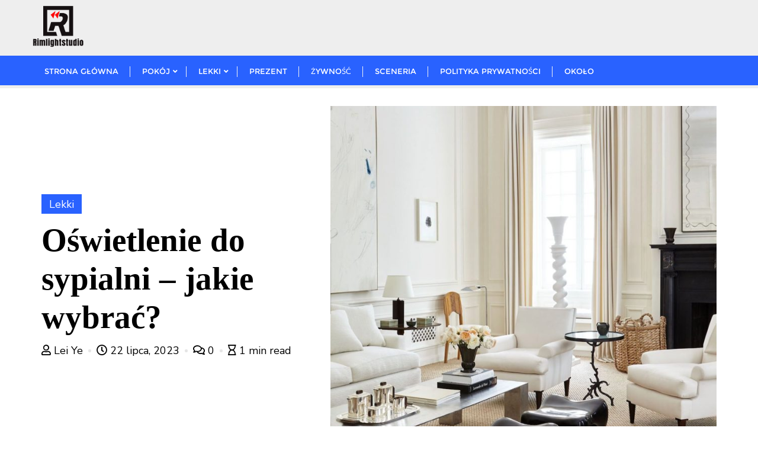

--- FILE ---
content_type: text/html; charset=UTF-8
request_url: https://www.rimlightstudio.com/2023/07/22/oswietlenie-do-sypialni-jakie-wybrac/
body_size: 17856
content:
<!doctype html>
<html lang="pl-PL" prefix="og: https://ogp.me/ns#">
<head>
	<meta charset="UTF-8">
	<meta name="viewport" content="width=device-width, initial-scale=1">
	<link rel="profile" href="https://gmpg.org/xfn/11">
	
<!-- Optymalizacja wyszukiwarek według Rank Math - https://s.rankmath.com/home -->
<title>Oświetlenie do sypialni - jakie wybrać? - Rimlightstudio</title>
<meta name="description" content="Wybór odpowiedniego oświetlenia do sypialni jest bardzo ważnym elementem aranżacji wnętrza. Dobrze dobrana lampka nocna czy sufitowa lampa mogą wpłynąć na"/>
<meta name="robots" content="index, follow, max-snippet:-1, max-video-preview:-1, max-image-preview:large"/>
<link rel="canonical" href="https://www.rimlightstudio.com/2023/07/22/oswietlenie-do-sypialni-jakie-wybrac/" />
<meta property="og:locale" content="pl_PL" />
<meta property="og:type" content="article" />
<meta property="og:title" content="Oświetlenie do sypialni - jakie wybrać? - Rimlightstudio" />
<meta property="og:description" content="Wybór odpowiedniego oświetlenia do sypialni jest bardzo ważnym elementem aranżacji wnętrza. Dobrze dobrana lampka nocna czy sufitowa lampa mogą wpłynąć na" />
<meta property="og:url" content="https://www.rimlightstudio.com/2023/07/22/oswietlenie-do-sypialni-jakie-wybrac/" />
<meta property="og:site_name" content="Rimlightstudio" />
<meta property="article:section" content="Lekki" />
<meta property="og:image" content="https://www.rimlightstudio.com/wp-content/uploads/2023/05/Formal-Living-Room-Design-by-Alyssa-Kapito-Interiors.jpg" />
<meta property="og:image:secure_url" content="https://www.rimlightstudio.com/wp-content/uploads/2023/05/Formal-Living-Room-Design-by-Alyssa-Kapito-Interiors.jpg" />
<meta property="og:image:width" content="1200" />
<meta property="og:image:height" content="1200" />
<meta property="og:image:alt" content="Oświetlenie do sypialni &#8211; jakie wybrać?" />
<meta property="og:image:type" content="image/jpeg" />
<meta property="article:published_time" content="2023-07-22T06:33:54+00:00" />
<meta name="twitter:card" content="summary_large_image" />
<meta name="twitter:title" content="Oświetlenie do sypialni - jakie wybrać? - Rimlightstudio" />
<meta name="twitter:description" content="Wybór odpowiedniego oświetlenia do sypialni jest bardzo ważnym elementem aranżacji wnętrza. Dobrze dobrana lampka nocna czy sufitowa lampa mogą wpłynąć na" />
<meta name="twitter:image" content="https://www.rimlightstudio.com/wp-content/uploads/2023/05/Formal-Living-Room-Design-by-Alyssa-Kapito-Interiors.jpg" />
<meta name="twitter:label1" content="Napisane przez" />
<meta name="twitter:data1" content="Lei Ye" />
<meta name="twitter:label2" content="Czas czytania" />
<meta name="twitter:data2" content="1 minuta" />
<script type="application/ld+json" class="rank-math-schema">{"@context":"https://schema.org","@graph":[{"@type":["Person","Organization"],"@id":"https://www.rimlightstudio.com/#person","name":"My WordPress","logo":{"@type":"ImageObject","@id":"https://www.rimlightstudio.com/#logo","url":"https://www.rimlightstudio.com/wp-content/uploads/2022/05/Rimlightstudio-150x150.png","contentUrl":"https://www.rimlightstudio.com/wp-content/uploads/2022/05/Rimlightstudio-150x150.png","caption":"My WordPress","inLanguage":"pl-PL"},"image":{"@type":"ImageObject","@id":"https://www.rimlightstudio.com/#logo","url":"https://www.rimlightstudio.com/wp-content/uploads/2022/05/Rimlightstudio-150x150.png","contentUrl":"https://www.rimlightstudio.com/wp-content/uploads/2022/05/Rimlightstudio-150x150.png","caption":"My WordPress","inLanguage":"pl-PL"}},{"@type":"WebSite","@id":"https://www.rimlightstudio.com/#website","url":"https://www.rimlightstudio.com","name":"My WordPress","publisher":{"@id":"https://www.rimlightstudio.com/#person"},"inLanguage":"pl-PL"},{"@type":"ImageObject","@id":"https://www.rimlightstudio.com/wp-content/uploads/2023/05/Formal-Living-Room-Design-by-Alyssa-Kapito-Interiors.jpg","url":"https://www.rimlightstudio.com/wp-content/uploads/2023/05/Formal-Living-Room-Design-by-Alyssa-Kapito-Interiors.jpg","width":"1200","height":"1200","inLanguage":"pl-PL"},{"@type":"WebPage","@id":"https://www.rimlightstudio.com/2023/07/22/oswietlenie-do-sypialni-jakie-wybrac/#webpage","url":"https://www.rimlightstudio.com/2023/07/22/oswietlenie-do-sypialni-jakie-wybrac/","name":"O\u015bwietlenie do sypialni - jakie wybra\u0107? - Rimlightstudio","datePublished":"2023-07-22T06:33:54+00:00","dateModified":"2023-07-22T06:33:54+00:00","isPartOf":{"@id":"https://www.rimlightstudio.com/#website"},"primaryImageOfPage":{"@id":"https://www.rimlightstudio.com/wp-content/uploads/2023/05/Formal-Living-Room-Design-by-Alyssa-Kapito-Interiors.jpg"},"inLanguage":"pl-PL"},{"@type":"Person","@id":"https://www.rimlightstudio.com/author/chloe/","name":"Lei Ye","url":"https://www.rimlightstudio.com/author/chloe/","image":{"@type":"ImageObject","@id":"https://secure.gravatar.com/avatar/e2003ec88b791fa240ac8b0b05d8d164?s=96&amp;d=mm&amp;r=g","url":"https://secure.gravatar.com/avatar/e2003ec88b791fa240ac8b0b05d8d164?s=96&amp;d=mm&amp;r=g","caption":"Lei Ye","inLanguage":"pl-PL"},"sameAs":["https://www.rimlightstudio.com"]},{"@type":"BlogPosting","headline":"O\u015bwietlenie do sypialni - jakie wybra\u0107? - Rimlightstudio","datePublished":"2023-07-22T06:33:54+00:00","dateModified":"2023-07-22T06:33:54+00:00","author":{"@id":"https://www.rimlightstudio.com/author/chloe/"},"publisher":{"@id":"https://www.rimlightstudio.com/#person"},"description":"Wyb\u00f3r odpowiedniego o\u015bwietlenia do sypialni jest bardzo wa\u017cnym elementem aran\u017cacji wn\u0119trza. Dobrze dobrana lampka nocna czy sufitowa lampa mog\u0105 wp\u0142yn\u0105\u0107 na","name":"O\u015bwietlenie do sypialni - jakie wybra\u0107? - Rimlightstudio","@id":"https://www.rimlightstudio.com/2023/07/22/oswietlenie-do-sypialni-jakie-wybrac/#richSnippet","isPartOf":{"@id":"https://www.rimlightstudio.com/2023/07/22/oswietlenie-do-sypialni-jakie-wybrac/#webpage"},"image":{"@id":"https://www.rimlightstudio.com/wp-content/uploads/2023/05/Formal-Living-Room-Design-by-Alyssa-Kapito-Interiors.jpg"},"inLanguage":"pl-PL","mainEntityOfPage":{"@id":"https://www.rimlightstudio.com/2023/07/22/oswietlenie-do-sypialni-jakie-wybrac/#webpage"}}]}</script>
<!-- /Wtyczka Rank Math WordPress SEO -->

<link href='https://fonts.gstatic.com' crossorigin rel='preconnect' />
<link rel="alternate" type="application/rss+xml" title="Rimlightstudio &raquo; Kanał z wpisami" href="https://www.rimlightstudio.com/feed/" />
<link rel="alternate" type="application/rss+xml" title="Rimlightstudio &raquo; Kanał z komentarzami" href="https://www.rimlightstudio.com/comments/feed/" />
<link rel="alternate" type="application/rss+xml" title="Rimlightstudio &raquo; Oświetlenie do sypialni &#8211; jakie wybrać? Kanał z komentarzami" href="https://www.rimlightstudio.com/2023/07/22/oswietlenie-do-sypialni-jakie-wybrac/feed/" />
<script type="text/javascript">
window._wpemojiSettings = {"baseUrl":"https:\/\/s.w.org\/images\/core\/emoji\/14.0.0\/72x72\/","ext":".png","svgUrl":"https:\/\/s.w.org\/images\/core\/emoji\/14.0.0\/svg\/","svgExt":".svg","source":{"concatemoji":"https:\/\/www.rimlightstudio.com\/wp-includes\/js\/wp-emoji-release.min.js?ver=6.3.3"}};
/*! This file is auto-generated */
!function(i,n){var o,s,e;function c(e){try{var t={supportTests:e,timestamp:(new Date).valueOf()};sessionStorage.setItem(o,JSON.stringify(t))}catch(e){}}function p(e,t,n){e.clearRect(0,0,e.canvas.width,e.canvas.height),e.fillText(t,0,0);var t=new Uint32Array(e.getImageData(0,0,e.canvas.width,e.canvas.height).data),r=(e.clearRect(0,0,e.canvas.width,e.canvas.height),e.fillText(n,0,0),new Uint32Array(e.getImageData(0,0,e.canvas.width,e.canvas.height).data));return t.every(function(e,t){return e===r[t]})}function u(e,t,n){switch(t){case"flag":return n(e,"\ud83c\udff3\ufe0f\u200d\u26a7\ufe0f","\ud83c\udff3\ufe0f\u200b\u26a7\ufe0f")?!1:!n(e,"\ud83c\uddfa\ud83c\uddf3","\ud83c\uddfa\u200b\ud83c\uddf3")&&!n(e,"\ud83c\udff4\udb40\udc67\udb40\udc62\udb40\udc65\udb40\udc6e\udb40\udc67\udb40\udc7f","\ud83c\udff4\u200b\udb40\udc67\u200b\udb40\udc62\u200b\udb40\udc65\u200b\udb40\udc6e\u200b\udb40\udc67\u200b\udb40\udc7f");case"emoji":return!n(e,"\ud83e\udef1\ud83c\udffb\u200d\ud83e\udef2\ud83c\udfff","\ud83e\udef1\ud83c\udffb\u200b\ud83e\udef2\ud83c\udfff")}return!1}function f(e,t,n){var r="undefined"!=typeof WorkerGlobalScope&&self instanceof WorkerGlobalScope?new OffscreenCanvas(300,150):i.createElement("canvas"),a=r.getContext("2d",{willReadFrequently:!0}),o=(a.textBaseline="top",a.font="600 32px Arial",{});return e.forEach(function(e){o[e]=t(a,e,n)}),o}function t(e){var t=i.createElement("script");t.src=e,t.defer=!0,i.head.appendChild(t)}"undefined"!=typeof Promise&&(o="wpEmojiSettingsSupports",s=["flag","emoji"],n.supports={everything:!0,everythingExceptFlag:!0},e=new Promise(function(e){i.addEventListener("DOMContentLoaded",e,{once:!0})}),new Promise(function(t){var n=function(){try{var e=JSON.parse(sessionStorage.getItem(o));if("object"==typeof e&&"number"==typeof e.timestamp&&(new Date).valueOf()<e.timestamp+604800&&"object"==typeof e.supportTests)return e.supportTests}catch(e){}return null}();if(!n){if("undefined"!=typeof Worker&&"undefined"!=typeof OffscreenCanvas&&"undefined"!=typeof URL&&URL.createObjectURL&&"undefined"!=typeof Blob)try{var e="postMessage("+f.toString()+"("+[JSON.stringify(s),u.toString(),p.toString()].join(",")+"));",r=new Blob([e],{type:"text/javascript"}),a=new Worker(URL.createObjectURL(r),{name:"wpTestEmojiSupports"});return void(a.onmessage=function(e){c(n=e.data),a.terminate(),t(n)})}catch(e){}c(n=f(s,u,p))}t(n)}).then(function(e){for(var t in e)n.supports[t]=e[t],n.supports.everything=n.supports.everything&&n.supports[t],"flag"!==t&&(n.supports.everythingExceptFlag=n.supports.everythingExceptFlag&&n.supports[t]);n.supports.everythingExceptFlag=n.supports.everythingExceptFlag&&!n.supports.flag,n.DOMReady=!1,n.readyCallback=function(){n.DOMReady=!0}}).then(function(){return e}).then(function(){var e;n.supports.everything||(n.readyCallback(),(e=n.source||{}).concatemoji?t(e.concatemoji):e.wpemoji&&e.twemoji&&(t(e.twemoji),t(e.wpemoji)))}))}((window,document),window._wpemojiSettings);
</script>
<style type="text/css">
img.wp-smiley,
img.emoji {
	display: inline !important;
	border: none !important;
	box-shadow: none !important;
	height: 1em !important;
	width: 1em !important;
	margin: 0 0.07em !important;
	vertical-align: -0.1em !important;
	background: none !important;
	padding: 0 !important;
}
</style>
	<link rel='stylesheet' id='wp-block-library-css' href='https://www.rimlightstudio.com/wp-includes/css/dist/block-library/style.min.css?ver=6.3.3' type='text/css' media='all' />
<style id='wp-block-library-inline-css' type='text/css'>
.has-text-align-justify{text-align:justify;}
</style>
<style id='wp-block-library-theme-inline-css' type='text/css'>
.wp-block-audio figcaption{color:#555;font-size:13px;text-align:center}.is-dark-theme .wp-block-audio figcaption{color:hsla(0,0%,100%,.65)}.wp-block-audio{margin:0 0 1em}.wp-block-code{border:1px solid #ccc;border-radius:4px;font-family:Menlo,Consolas,monaco,monospace;padding:.8em 1em}.wp-block-embed figcaption{color:#555;font-size:13px;text-align:center}.is-dark-theme .wp-block-embed figcaption{color:hsla(0,0%,100%,.65)}.wp-block-embed{margin:0 0 1em}.blocks-gallery-caption{color:#555;font-size:13px;text-align:center}.is-dark-theme .blocks-gallery-caption{color:hsla(0,0%,100%,.65)}.wp-block-image figcaption{color:#555;font-size:13px;text-align:center}.is-dark-theme .wp-block-image figcaption{color:hsla(0,0%,100%,.65)}.wp-block-image{margin:0 0 1em}.wp-block-pullquote{border-bottom:4px solid;border-top:4px solid;color:currentColor;margin-bottom:1.75em}.wp-block-pullquote cite,.wp-block-pullquote footer,.wp-block-pullquote__citation{color:currentColor;font-size:.8125em;font-style:normal;text-transform:uppercase}.wp-block-quote{border-left:.25em solid;margin:0 0 1.75em;padding-left:1em}.wp-block-quote cite,.wp-block-quote footer{color:currentColor;font-size:.8125em;font-style:normal;position:relative}.wp-block-quote.has-text-align-right{border-left:none;border-right:.25em solid;padding-left:0;padding-right:1em}.wp-block-quote.has-text-align-center{border:none;padding-left:0}.wp-block-quote.is-large,.wp-block-quote.is-style-large,.wp-block-quote.is-style-plain{border:none}.wp-block-search .wp-block-search__label{font-weight:700}.wp-block-search__button{border:1px solid #ccc;padding:.375em .625em}:where(.wp-block-group.has-background){padding:1.25em 2.375em}.wp-block-separator.has-css-opacity{opacity:.4}.wp-block-separator{border:none;border-bottom:2px solid;margin-left:auto;margin-right:auto}.wp-block-separator.has-alpha-channel-opacity{opacity:1}.wp-block-separator:not(.is-style-wide):not(.is-style-dots){width:100px}.wp-block-separator.has-background:not(.is-style-dots){border-bottom:none;height:1px}.wp-block-separator.has-background:not(.is-style-wide):not(.is-style-dots){height:2px}.wp-block-table{margin:0 0 1em}.wp-block-table td,.wp-block-table th{word-break:normal}.wp-block-table figcaption{color:#555;font-size:13px;text-align:center}.is-dark-theme .wp-block-table figcaption{color:hsla(0,0%,100%,.65)}.wp-block-video figcaption{color:#555;font-size:13px;text-align:center}.is-dark-theme .wp-block-video figcaption{color:hsla(0,0%,100%,.65)}.wp-block-video{margin:0 0 1em}.wp-block-template-part.has-background{margin-bottom:0;margin-top:0;padding:1.25em 2.375em}
</style>
<link rel='stylesheet' id='mediaelement-css' href='https://www.rimlightstudio.com/wp-includes/js/mediaelement/mediaelementplayer-legacy.min.css?ver=4.2.17' type='text/css' media='all' />
<link rel='stylesheet' id='wp-mediaelement-css' href='https://www.rimlightstudio.com/wp-includes/js/mediaelement/wp-mediaelement.min.css?ver=6.3.3' type='text/css' media='all' />
<style id='classic-theme-styles-inline-css' type='text/css'>
/*! This file is auto-generated */
.wp-block-button__link{color:#fff;background-color:#32373c;border-radius:9999px;box-shadow:none;text-decoration:none;padding:calc(.667em + 2px) calc(1.333em + 2px);font-size:1.125em}.wp-block-file__button{background:#32373c;color:#fff;text-decoration:none}
</style>
<style id='global-styles-inline-css' type='text/css'>
body{--wp--preset--color--black: #000000;--wp--preset--color--cyan-bluish-gray: #abb8c3;--wp--preset--color--white: #ffffff;--wp--preset--color--pale-pink: #f78da7;--wp--preset--color--vivid-red: #cf2e2e;--wp--preset--color--luminous-vivid-orange: #ff6900;--wp--preset--color--luminous-vivid-amber: #fcb900;--wp--preset--color--light-green-cyan: #7bdcb5;--wp--preset--color--vivid-green-cyan: #00d084;--wp--preset--color--pale-cyan-blue: #8ed1fc;--wp--preset--color--vivid-cyan-blue: #0693e3;--wp--preset--color--vivid-purple: #9b51e0;--wp--preset--gradient--vivid-cyan-blue-to-vivid-purple: linear-gradient(135deg,rgba(6,147,227,1) 0%,rgb(155,81,224) 100%);--wp--preset--gradient--light-green-cyan-to-vivid-green-cyan: linear-gradient(135deg,rgb(122,220,180) 0%,rgb(0,208,130) 100%);--wp--preset--gradient--luminous-vivid-amber-to-luminous-vivid-orange: linear-gradient(135deg,rgba(252,185,0,1) 0%,rgba(255,105,0,1) 100%);--wp--preset--gradient--luminous-vivid-orange-to-vivid-red: linear-gradient(135deg,rgba(255,105,0,1) 0%,rgb(207,46,46) 100%);--wp--preset--gradient--very-light-gray-to-cyan-bluish-gray: linear-gradient(135deg,rgb(238,238,238) 0%,rgb(169,184,195) 100%);--wp--preset--gradient--cool-to-warm-spectrum: linear-gradient(135deg,rgb(74,234,220) 0%,rgb(151,120,209) 20%,rgb(207,42,186) 40%,rgb(238,44,130) 60%,rgb(251,105,98) 80%,rgb(254,248,76) 100%);--wp--preset--gradient--blush-light-purple: linear-gradient(135deg,rgb(255,206,236) 0%,rgb(152,150,240) 100%);--wp--preset--gradient--blush-bordeaux: linear-gradient(135deg,rgb(254,205,165) 0%,rgb(254,45,45) 50%,rgb(107,0,62) 100%);--wp--preset--gradient--luminous-dusk: linear-gradient(135deg,rgb(255,203,112) 0%,rgb(199,81,192) 50%,rgb(65,88,208) 100%);--wp--preset--gradient--pale-ocean: linear-gradient(135deg,rgb(255,245,203) 0%,rgb(182,227,212) 50%,rgb(51,167,181) 100%);--wp--preset--gradient--electric-grass: linear-gradient(135deg,rgb(202,248,128) 0%,rgb(113,206,126) 100%);--wp--preset--gradient--midnight: linear-gradient(135deg,rgb(2,3,129) 0%,rgb(40,116,252) 100%);--wp--preset--font-size--small: 13px;--wp--preset--font-size--medium: 20px;--wp--preset--font-size--large: 36px;--wp--preset--font-size--x-large: 42px;--wp--preset--spacing--20: 0.44rem;--wp--preset--spacing--30: 0.67rem;--wp--preset--spacing--40: 1rem;--wp--preset--spacing--50: 1.5rem;--wp--preset--spacing--60: 2.25rem;--wp--preset--spacing--70: 3.38rem;--wp--preset--spacing--80: 5.06rem;--wp--preset--shadow--natural: 6px 6px 9px rgba(0, 0, 0, 0.2);--wp--preset--shadow--deep: 12px 12px 50px rgba(0, 0, 0, 0.4);--wp--preset--shadow--sharp: 6px 6px 0px rgba(0, 0, 0, 0.2);--wp--preset--shadow--outlined: 6px 6px 0px -3px rgba(255, 255, 255, 1), 6px 6px rgba(0, 0, 0, 1);--wp--preset--shadow--crisp: 6px 6px 0px rgba(0, 0, 0, 1);}:where(.is-layout-flex){gap: 0.5em;}:where(.is-layout-grid){gap: 0.5em;}body .is-layout-flow > .alignleft{float: left;margin-inline-start: 0;margin-inline-end: 2em;}body .is-layout-flow > .alignright{float: right;margin-inline-start: 2em;margin-inline-end: 0;}body .is-layout-flow > .aligncenter{margin-left: auto !important;margin-right: auto !important;}body .is-layout-constrained > .alignleft{float: left;margin-inline-start: 0;margin-inline-end: 2em;}body .is-layout-constrained > .alignright{float: right;margin-inline-start: 2em;margin-inline-end: 0;}body .is-layout-constrained > .aligncenter{margin-left: auto !important;margin-right: auto !important;}body .is-layout-constrained > :where(:not(.alignleft):not(.alignright):not(.alignfull)){max-width: var(--wp--style--global--content-size);margin-left: auto !important;margin-right: auto !important;}body .is-layout-constrained > .alignwide{max-width: var(--wp--style--global--wide-size);}body .is-layout-flex{display: flex;}body .is-layout-flex{flex-wrap: wrap;align-items: center;}body .is-layout-flex > *{margin: 0;}body .is-layout-grid{display: grid;}body .is-layout-grid > *{margin: 0;}:where(.wp-block-columns.is-layout-flex){gap: 2em;}:where(.wp-block-columns.is-layout-grid){gap: 2em;}:where(.wp-block-post-template.is-layout-flex){gap: 1.25em;}:where(.wp-block-post-template.is-layout-grid){gap: 1.25em;}.has-black-color{color: var(--wp--preset--color--black) !important;}.has-cyan-bluish-gray-color{color: var(--wp--preset--color--cyan-bluish-gray) !important;}.has-white-color{color: var(--wp--preset--color--white) !important;}.has-pale-pink-color{color: var(--wp--preset--color--pale-pink) !important;}.has-vivid-red-color{color: var(--wp--preset--color--vivid-red) !important;}.has-luminous-vivid-orange-color{color: var(--wp--preset--color--luminous-vivid-orange) !important;}.has-luminous-vivid-amber-color{color: var(--wp--preset--color--luminous-vivid-amber) !important;}.has-light-green-cyan-color{color: var(--wp--preset--color--light-green-cyan) !important;}.has-vivid-green-cyan-color{color: var(--wp--preset--color--vivid-green-cyan) !important;}.has-pale-cyan-blue-color{color: var(--wp--preset--color--pale-cyan-blue) !important;}.has-vivid-cyan-blue-color{color: var(--wp--preset--color--vivid-cyan-blue) !important;}.has-vivid-purple-color{color: var(--wp--preset--color--vivid-purple) !important;}.has-black-background-color{background-color: var(--wp--preset--color--black) !important;}.has-cyan-bluish-gray-background-color{background-color: var(--wp--preset--color--cyan-bluish-gray) !important;}.has-white-background-color{background-color: var(--wp--preset--color--white) !important;}.has-pale-pink-background-color{background-color: var(--wp--preset--color--pale-pink) !important;}.has-vivid-red-background-color{background-color: var(--wp--preset--color--vivid-red) !important;}.has-luminous-vivid-orange-background-color{background-color: var(--wp--preset--color--luminous-vivid-orange) !important;}.has-luminous-vivid-amber-background-color{background-color: var(--wp--preset--color--luminous-vivid-amber) !important;}.has-light-green-cyan-background-color{background-color: var(--wp--preset--color--light-green-cyan) !important;}.has-vivid-green-cyan-background-color{background-color: var(--wp--preset--color--vivid-green-cyan) !important;}.has-pale-cyan-blue-background-color{background-color: var(--wp--preset--color--pale-cyan-blue) !important;}.has-vivid-cyan-blue-background-color{background-color: var(--wp--preset--color--vivid-cyan-blue) !important;}.has-vivid-purple-background-color{background-color: var(--wp--preset--color--vivid-purple) !important;}.has-black-border-color{border-color: var(--wp--preset--color--black) !important;}.has-cyan-bluish-gray-border-color{border-color: var(--wp--preset--color--cyan-bluish-gray) !important;}.has-white-border-color{border-color: var(--wp--preset--color--white) !important;}.has-pale-pink-border-color{border-color: var(--wp--preset--color--pale-pink) !important;}.has-vivid-red-border-color{border-color: var(--wp--preset--color--vivid-red) !important;}.has-luminous-vivid-orange-border-color{border-color: var(--wp--preset--color--luminous-vivid-orange) !important;}.has-luminous-vivid-amber-border-color{border-color: var(--wp--preset--color--luminous-vivid-amber) !important;}.has-light-green-cyan-border-color{border-color: var(--wp--preset--color--light-green-cyan) !important;}.has-vivid-green-cyan-border-color{border-color: var(--wp--preset--color--vivid-green-cyan) !important;}.has-pale-cyan-blue-border-color{border-color: var(--wp--preset--color--pale-cyan-blue) !important;}.has-vivid-cyan-blue-border-color{border-color: var(--wp--preset--color--vivid-cyan-blue) !important;}.has-vivid-purple-border-color{border-color: var(--wp--preset--color--vivid-purple) !important;}.has-vivid-cyan-blue-to-vivid-purple-gradient-background{background: var(--wp--preset--gradient--vivid-cyan-blue-to-vivid-purple) !important;}.has-light-green-cyan-to-vivid-green-cyan-gradient-background{background: var(--wp--preset--gradient--light-green-cyan-to-vivid-green-cyan) !important;}.has-luminous-vivid-amber-to-luminous-vivid-orange-gradient-background{background: var(--wp--preset--gradient--luminous-vivid-amber-to-luminous-vivid-orange) !important;}.has-luminous-vivid-orange-to-vivid-red-gradient-background{background: var(--wp--preset--gradient--luminous-vivid-orange-to-vivid-red) !important;}.has-very-light-gray-to-cyan-bluish-gray-gradient-background{background: var(--wp--preset--gradient--very-light-gray-to-cyan-bluish-gray) !important;}.has-cool-to-warm-spectrum-gradient-background{background: var(--wp--preset--gradient--cool-to-warm-spectrum) !important;}.has-blush-light-purple-gradient-background{background: var(--wp--preset--gradient--blush-light-purple) !important;}.has-blush-bordeaux-gradient-background{background: var(--wp--preset--gradient--blush-bordeaux) !important;}.has-luminous-dusk-gradient-background{background: var(--wp--preset--gradient--luminous-dusk) !important;}.has-pale-ocean-gradient-background{background: var(--wp--preset--gradient--pale-ocean) !important;}.has-electric-grass-gradient-background{background: var(--wp--preset--gradient--electric-grass) !important;}.has-midnight-gradient-background{background: var(--wp--preset--gradient--midnight) !important;}.has-small-font-size{font-size: var(--wp--preset--font-size--small) !important;}.has-medium-font-size{font-size: var(--wp--preset--font-size--medium) !important;}.has-large-font-size{font-size: var(--wp--preset--font-size--large) !important;}.has-x-large-font-size{font-size: var(--wp--preset--font-size--x-large) !important;}
.wp-block-navigation a:where(:not(.wp-element-button)){color: inherit;}
:where(.wp-block-post-template.is-layout-flex){gap: 1.25em;}:where(.wp-block-post-template.is-layout-grid){gap: 1.25em;}
:where(.wp-block-columns.is-layout-flex){gap: 2em;}:where(.wp-block-columns.is-layout-grid){gap: 2em;}
.wp-block-pullquote{font-size: 1.5em;line-height: 1.6;}
</style>
<link rel='stylesheet' id='bootstrap-css' href='https://www.rimlightstudio.com/wp-content/themes/bizberg/assets/bootstrap/css/bootstrap.min.css?ver=0.6' type='text/css' media='all' />
<link rel='stylesheet' id='font-awesome-5-css' href='https://www.rimlightstudio.com/wp-content/themes/bizberg/assets/icons/font-awesome-5/css/all.css?ver=0.6' type='text/css' media='all' />
<link rel='stylesheet' id='bizberg-main-css' href='https://www.rimlightstudio.com/wp-content/themes/bizberg/assets/css/main.css?ver=0.6' type='text/css' media='all' />
<link rel='stylesheet' id='bizberg-component-css' href='https://www.rimlightstudio.com/wp-content/themes/bizberg/assets/css/component.css?ver=0.6' type='text/css' media='all' />
<link rel='stylesheet' id='bizberg-style2-css' href='https://www.rimlightstudio.com/wp-content/themes/bizberg/assets/css/style.css?ver=0.6' type='text/css' media='all' />
<link rel='stylesheet' id='bizberg-responsive-css' href='https://www.rimlightstudio.com/wp-content/themes/bizberg/assets/css/responsive.css?ver=0.6' type='text/css' media='all' />
<link rel='stylesheet' id='news_24x7_chld_css-css' href='https://www.rimlightstudio.com/wp-content/themes/bizberg/style.css?ver=6.3.3' type='text/css' media='all' />
<link rel='stylesheet' id='bizberg-style-css' href='https://www.rimlightstudio.com/wp-content/themes/news-24x7/style.css?ver=6.3.3' type='text/css' media='all' />
<style id='bizberg-style-inline-css' type='text/css'>
body.home header#masthead {
		    border-bottom: 1px solid #eee;
		}body:not(.home) header#masthead {
		    border-bottom: 1px solid #eee;
		}.banner .slider .overlay {
	   background: linear-gradient(-90deg, rgba(0,136,204,0.6), rgba(0,12,20,0.36));
	}.breadcrumb-wrapper .section-title{ text-align:left;padding-top:65px; padding-bottom:65px; padding-left:0px; padding-right:0px }body.home .breadcrumb-wrapper.homepage_banner .overlay {
	  	background: linear-gradient(-90deg, rgba(0, 0, 0, 0.6), rgba(0, 0, 0, 0.6));
	}body:not(.home) .breadcrumb-wrapper .overlay {
	  	background: linear-gradient(-90deg, rgba(0, 0, 0, 0.6), rgba(0, 0, 0, 0.6));
	}body{ background-image: linear-gradient(to right,rgba(255,255,255,0),rgba(255,255,255,0)),url(  ); 
	background-repeat : repeat;
	background-position : center center;
	background-size : cover;
	background-attachment : scroll;}.primary_header_2_wrapper{ background-image: linear-gradient(to right,#eee,#eee),url(  ); 
	background-repeat : repeat;
	background-position : center center;
	background-size : cover;
	background-attachment : scroll;}body:not(.page-template-page-fullwidth-transparent-header) header#masthead #top-bar { background: #2962ff;
    background: -moz-linear-gradient(90deg, #2962ff 0%, #2962ff 100%);
    background: -webkit-linear-gradient(90deg, #2962ff 0%, #2962ff 100%);
    background: linear-gradient(90deg, #2962ff 0%, #2962ff 100%);
    filter: progid: DXImageTransform.Microsoft.gradient(startColorstr='#2962ff', endColorstr='#2962ff', GradientType=1); }.navbar-default { background: #2962ff;
    background: -moz-linear-gradient(90deg, #2962ff 0%, #2962ff 100%);
    background: -webkit-linear-gradient(90deg, #2962ff 0%, #2962ff 100%);
    background: linear-gradient(90deg, #2962ff 0%, #2962ff 100%);
    filter: progid: DXImageTransform.Microsoft.gradient(startColorstr='#2962ff', endColorstr='#2962ff', GradientType=1); }.navbar.sticky { background: #fff;
    background: -moz-linear-gradient(90deg, #fff 0%, #fff 100%);
    background: -webkit-linear-gradient(90deg, #fff 0%, #fff 100%);
    background: linear-gradient(90deg, #fff 0%, #fff 100%);
    filter: progid: DXImageTransform.Microsoft.gradient(startColorstr='#fff', endColorstr='#fff', GradientType=1); }a.slider_btn { background: #2962ff;
    background: -moz-linear-gradient(90deg, #2962ff 0%, #0088cc 100%);
    background: -webkit-linear-gradient(90deg, #2962ff 0%, #0088cc 100%);
    background: linear-gradient(90deg, #2962ff 0%, #0088cc 100%);
    filter: progid: DXImageTransform.Microsoft.gradient(startColorstr='#2962ff', endColorstr='#2962ff', GradientType=1); }.bizberg_dark_mode .full-screen-search, .bizberg_dark_mode .full-screen-search label { background-color:rgba(255,255,255,0)}
</style>
<link rel='stylesheet' id='bizberg-google-fonts-css' href='https://www.rimlightstudio.com/wp-content/fonts/0de5d4d036a655245e4a22aa79c65564.css' type='text/css' media='all' />
<link rel='stylesheet' id='jetpack_css-css' href='https://www.rimlightstudio.com/wp-content/plugins/jetpack/css/jetpack.css?ver=11.2' type='text/css' media='all' />
<script type='text/javascript' src='https://www.rimlightstudio.com/wp-includes/js/jquery/jquery.min.js?ver=3.7.0' id='jquery-core-js'></script>
<script type='text/javascript' src='https://www.rimlightstudio.com/wp-includes/js/jquery/jquery-migrate.min.js?ver=3.4.1' id='jquery-migrate-js'></script>
<script type='text/javascript' src='https://www.rimlightstudio.com/wp-content/themes/news-24x7/js/jquery.marquee.js?ver=0.6' id='jquery-marquee-js'></script>
<script type='text/javascript' id='news_24x7_scripts-js-extra'>
/* <![CDATA[ */
var news_24x7_object = {"fresh_stories_slides_to_show":"4"};
/* ]]> */
</script>
<script type='text/javascript' src='https://www.rimlightstudio.com/wp-content/themes/news-24x7/js/script.js?ver=0.6' id='news_24x7_scripts-js'></script>
<script type='text/javascript' src='https://www.rimlightstudio.com/wp-content/themes/bizberg/assets/bootstrap/js/bootstrap.min.js?ver=0.6' id='bootstrap-js'></script>
<link rel="https://api.w.org/" href="https://www.rimlightstudio.com/wp-json/" /><link rel="alternate" type="application/json" href="https://www.rimlightstudio.com/wp-json/wp/v2/posts/761" /><link rel="EditURI" type="application/rsd+xml" title="RSD" href="https://www.rimlightstudio.com/xmlrpc.php?rsd" />
<meta name="generator" content="WordPress 6.3.3" />
<link rel='shortlink' href='https://www.rimlightstudio.com/?p=761' />
<link rel="alternate" type="application/json+oembed" href="https://www.rimlightstudio.com/wp-json/oembed/1.0/embed?url=https%3A%2F%2Fwww.rimlightstudio.com%2F2023%2F07%2F22%2Foswietlenie-do-sypialni-jakie-wybrac%2F" />
<link rel="alternate" type="text/xml+oembed" href="https://www.rimlightstudio.com/wp-json/oembed/1.0/embed?url=https%3A%2F%2Fwww.rimlightstudio.com%2F2023%2F07%2F22%2Foswietlenie-do-sypialni-jakie-wybrac%2F&#038;format=xml" />
<style>img#wpstats{display:none}</style>
	<link rel="pingback" href="https://www.rimlightstudio.com/xmlrpc.php"><link rel="icon" href="https://www.rimlightstudio.com/wp-content/uploads/2022/05/cropped-Rimlightstudio2-32x32.png" sizes="32x32" />
<link rel="icon" href="https://www.rimlightstudio.com/wp-content/uploads/2022/05/cropped-Rimlightstudio2-192x192.png" sizes="192x192" />
<link rel="apple-touch-icon" href="https://www.rimlightstudio.com/wp-content/uploads/2022/05/cropped-Rimlightstudio2-180x180.png" />
<meta name="msapplication-TileImage" content="https://www.rimlightstudio.com/wp-content/uploads/2022/05/cropped-Rimlightstudio2-270x270.png" />
<style id="kirki-inline-styles">.primary_header_2_wrapper{padding-top:0px;padding-bottom:0px;border-bottom-color:rgba(237,237,237,0);}.primary_header_2{justify-content:left;text-align:left;}body.home header#masthead, body:not(.home) header#masthead{border-bottom-width:5px;border-bottom-color:#eee;}.navbar-default .navbar-collapse{border-color:#2962ff;}.navbar-default .navbar-nav>li>a,.header-search i{color:#fff;}.navbar-default .navbar-nav>li>a:after{background:#f1f1f1;}.page-fullwidth-transparent-header header .navbar-default .navbar-nav > li > a:hover,.page-fullwidth-transparent-header .navbar-nav > li:hover > a{color:#000 !important;}header .navbar-default .navbar-nav > li > a:hover,.navbar-nav > li:hover,.header-search .search-form input#searchsubmit, .header-search .search-form input#searchsubmit:visited,header .navbar-default .navbar-nav > li > a:focus{background:#000 !important;}.navbar-nav > li.header_btn_wrapper:hover,.navbar-nav > li.search_wrapper:hover,.page-fullwidth-transparent-header .navbar-nav > li:hover{background:none !important;}.navbar-nav li ul{border-top-color:#000 !important;background:#fff;border-color:#eee;}header .navbar-default .navbar-nav > li > a:hover,header .navbar-default .navbar-nav > li > a:focus{border-color:#000000;}.sticky .bizberg_header_wrapper h3,.sticky .primary_header_2 h3,.bizberg_header_wrapper h3{color:#fff;}.sticky .bizberg_header_wrapper p,.sticky .primary_header_2 p, .bizberg_header_wrapper p{color:#fff;}.navbar-default.sticky .navbar-collapse{border-color:#fff;}.navbar.sticky.navbar-default .navbar-nav>li>a,.navbar.sticky .header-search i{color:#777;}.navbar-default.sticky .navbar-nav>li>a:after{background:#f1f1f1;}header .navbar-default.sticky .navbar-nav > li > a:not(.menu_custom_btn):hover,.sticky .navbar-nav > li:hover,.sticky .header-search .search-form input#searchsubmit,.sticky .header-search .search-form input#searchsubmit:visited{background:#2962ff !important;}.sticky .navbar-nav > li.header_btn_wrapper:hover,.sticky .navbar-nav > li.search_wrapper:hover{background:none !important;}.sticky .navbar-nav li ul{border-top-color:#2962ff !important;background:#fff;border-color:#eee;}body:not(.bizberg_transparent_header) header .navbar-default.sticky .navbar-nav > li > a:not(.menu_custom_btn):hover{border-color:#214fcc;}.navbar-nav li ul li a{border-bottom-color:#eee;}.sticky .navbar-nav li ul li a{border-bottom-color:#eee;}.navbar-nav li ul li a,.navbar-nav li ul li:hover a{color:#000;}.sticky .navbar-nav li ul li a,.sticky .navbar-nav li ul li:hover a{color:#636363;}.prognroll-bar{display:none;}footer .footer_social_links a i{color:#2962ff !important;background:#f1f1f1 !important;}footer#footer.footer-style{background:#2962ff !important;}footer#footer.footer-style p{color:#fff;}#footer a{color:#fff;}#footer a:hover{color:#fff;}.slicknav_btn.slicknav_open:before, .slicknav_btn.slicknav_collapsed:before{color:#fff;}.slicknav_nav,.slicknav_nav ul li{background:#000;}.slicknav_nav .slicknav_row:hover, .slicknav_nav a:hover, .slicknav_nav .menu_custom_btn:hover{background:#2962ff !important;}.slicknav_nav a,.slicknav_nav a:focus,.slicknav_nav a:hover{color:#fff !important;}.slicknav_nav li.menu-item > a,.slicknav_nav .slicknav_row,.slicknav_nav a.slicknav_item{border-color:#3b3844;}body.bizberg_transparent_header header#masthead #top-bar,body.bizberg_transparent_header .navbar-default,body.bizberg_transparent_header .primary_header_2_wrapper{background:rgba(10,10,10,0.2);}body.bizberg_transparent_header header#masthead,body.bizberg_transparent_header .navbar.sticky{backdrop-filter:blur(30px);--webkit-backdrop-filter:blur(30px);}body.bizberg_transparent_header header#masthead #top-bar,body.bizberg_transparent_header .primary_header_2_wrapper, .bizberg_transparent_header:not(.bizberg_sticky_header_disabled) header#masthead{border-bottom-color:rgba(255,255,255,0.36);}body.bizberg_transparent_header header#masthead #top-bar #top-social-left li a{border-right-color:rgba(255,255,255,0.36);}body.bizberg_transparent_header header#masthead #top-bar #top-social-left li:first-child a{border-left-color:rgba(255,255,255,0.36);}body.bizberg_transparent_header header#masthead #top-bar .top-bar-right li:after{color:rgba(255,255,255,0.36);}body.bizberg_transparent_header header#masthead .navbar-default .navbar-nav>li>a:after{background:rgba(255,255,255,0.36);}body.bizberg_transparent_header header#masthead #top-bar #top-social-left li a,body.bizberg_transparent_header header#masthead #top-bar .infobox_header_wrapper li a,body.bizberg_transparent_header header#masthead #top-bar .infobox_header_wrapper li, body.bizberg_transparent_header header#masthead .navbar-default .navbar-nav>li>a, body.bizberg_transparent_header header#masthead .header-search i{color:#fff;}body.bizberg_transparent_header header#masthead .bizberg_header_wrapper h3,body.bizberg_transparent_header header#masthead .primary_header_2 h3, body.bizberg_transparent_header header#masthead .bizberg_header_wrapper p, body.bizberg_transparent_header header#masthead .primary_header_2 p{color:#fff;}body.bizberg_transparent_header .page-fullwidth-transparent-header header .navbar-default .navbar-nav > li > a:hover,body.bizberg_transparent_header .page-fullwidth-transparent-header .navbar-nav > li:hover > a{color:rgba(10,10,10,0.1) !important;}body.bizberg_transparent_header header .navbar-default .navbar-nav > li > a:hover, body.bizberg_transparent_header header .navbar-default.sticky .navbar-nav > li > a:hover, body.bizberg_transparent_header .navbar-nav > li:hover,body.bizberg_transparent_header .header-search .search-form input#searchsubmit,body.bizberg_transparent_header .header-search .search-form input#searchsubmit:visited{background:rgba(10,10,10,0.1) !important;}body.bizberg_transparent_header .navbar-nav > li.header_btn_wrapper:hover,body.bizberg_transparent_header .navbar-nav > li.search_wrapper:hover,body.bizberg_transparent_header .page-fullwidth-transparent-header .navbar-nav > li:hover{background:none !important;}body.bizberg_transparent_header .navbar-nav li ul{border-top-color:rgba(10,10,10,0.1) !important;}body.bizberg_transparent_header header .navbar-default .navbar-nav > li > a:hover, body.bizberg_transparent_header header .navbar-default.sticky .navbar-nav > li > a:hover{border-color:transparent;}body.bizberg_transparent_header.bizberg_sticky_header_enabled header#masthead .slicknav_btn.slicknav_open:before, body.bizberg_transparent_header.bizberg_sticky_header_enabled header#masthead .slicknav_btn.slicknav_collapsed:before{color:#434343;}body.bizberg_transparent_header.bizberg_sticky_header_enabled header#masthead .mobile_search_icon i{color:#434343;}body.bizberg_transparent_header .navbar-default.sticky{background:rgba(255,255,255,0);}body.bizberg_transparent_header .sticky .navbar-nav li ul{border-top-color:rgba(10,10,10,0.1) !important;}body.bizberg_transparent_header header .navbar-default.sticky .navbar-nav > li > a:hover, body.bizberg_transparent_header .sticky .navbar-nav > li:not(.search_wrapper):not(.header_btn_wrapper):hover{background:rgba(10,10,10,0.1) !important;}body.bizberg_transparent_header header#masthead .navbar-default.sticky .navbar-nav>li>a, body.bizberg_transparent_header header#masthead .sticky .header-search i{color:#fff;}body.bizberg_transparent_header header#masthead .sticky .bizberg_header_wrapper h3,body.bizberg_transparent_header header#masthead .sticky .primary_header_2 h3, body.bizberg_transparent_header header#masthead .sticky .bizberg_header_wrapper p, body.bizberg_transparent_header header#masthead .sticky .primary_header_2 p{color:#fff;}body.bizberg_transparent_header.bizberg_sticky_header_disabled header#masthead .transparent_header_sticky .slicknav_btn:before{color:#fff;}body.bizberg_transparent_header.bizberg_sticky_header_disabled header#masthead .mobile_search_icon i{color:#434343;}.breadcrumb-wrapper.not-home .section-title h1{color:#fff;}.breadcrumb-wrapper.not-home .breadcrumb li a,.breadcrumb>li+li:before{color:#fff;}.breadcrumb-wrapper.not-home .section-title{text-align:left;padding-top:65px;padding-bottom:65px;padding-left:0px;padding-right:0px;}.breadcrumb-wrapper.not-home{background-image:url("https://www.rimlightstudio.com/wp-content/themes/bizberg/assets/images/breadcrum.jpg");background-color:rgba(20,20,20,.8);background-repeat:repeat;background-position:center center;background-attachment:scroll;-webkit-background-size:cover;-moz-background-size:cover;-ms-background-size:cover;-o-background-size:cover;background-size:cover;}body,#blog .blog-post .entry-meta > span > a,#blog .blog-post.blog-large .entry-date a,#sidebar.sidebar-wrapper a,#footer ul.inline-menu > li a,#footer p.copyright,#footer .copyright a,.result-paging-wrapper ul.paging li a, .navigation.pagination a, .navigation.pagination span,.breadcrumb-wrapper.not-home li a,.breadcrumb li .active,.comment-navigation .nav-previous a, .comment-navigation .nav-next a, .post-navigation .nav-previous a, .post-navigation .nav-next a,ul.comment-item li .comment-header > a,.edit_repy_links a,#respond .logged-in-as a,.comments-area label,#respond form input,#respond .comment-form-comment textarea,#cancel-comment-reply-link,.detail-content.single_page p, .comment-content p,p.banner_subtitle, .swiper-content p, .bizberg_detail_cat,.bizberg_detail_user_wrapper a, .bizberg_detail_comment_count, .tag-cloud-heading, .single_page .tagcloud.tags a, .full-screen-search input[type="text"].search-field,.detail-content.single_page ul, .comment-content ul,.bizberg_default_page ul,.bizberg_default_page li,.bizberg_read_time{font-family:Nunito Sans;font-size:18px;font-weight:400;line-height:1.8;}p{font-family:Nunito Sans;font-size:18px;font-weight:400;line-height:1.8;}.primary_header_2 h3,.bizberg_header_wrapper h3{font-family:Poppins;font-size:50px;font-weight:700;letter-spacing:0px;line-height:1.2;text-align:left;text-transform:capitalize;}.primary_header_2 p,.bizberg_header_wrapper p{font-family:Poppins;font-size:16px;font-weight:500;line-height:1.8;text-align:left;text-transform:none;}h1:not([class^="elementor-"]):not(.banner-title),.breadcrumb-wrapper h1{font-family:PT Serif;font-size:54.93px;font-weight:700;line-height:1.2;text-transform:inherit;}h2:not([class^="elementor-"]):not(.title),body.sidebar #sidebar .widget h2, .wp-block-search__label{font-family:PT Serif;font-size:43.95px;font-weight:700;line-height:1.2;text-transform:inherit;}h3:not([class^="elementor-"]):not(.header_site_title):not(.service-title):not(.news-title):not([class^="eael-"]):not(.team-title):not(.cause-title):not(.progress-percentage):not(.donated-text):not(.income-symbol):not(.donor-count):not(.circle-progressbar-counter):not(.goal-title):not(.remaing-title):not(.donor-title),.detail-content.single_page h3{font-family:PT Serif;font-size:35.16px;font-weight:700;line-height:1.2;text-transform:inherit;}h4:not([class^="elementor-"]):not([class^="eael-"]):not([class^="napae-"]):not([class^="namep-"]):not(.valuable-title){font-family:PT Serif;font-size:28.13px;font-weight:700;line-height:1.2;text-transform:inherit;}body.sidebar #sidebar .widget h2, .wp-block-search__label{font-size:22px;}.navbar.sticky .bizberg_header_wrapper .logo img{max-height:51px;}a:focus{outline:1px dashed #2962ff;}.breadcrumb-wrapper .breadcrumb .active,.post-navigation .nav-previous a:hover, .post-navigation .nav-next a:hover,#blog .blog-post .entry-meta > span > a:hover, nav.comment-navigation a:hover,.bizberg_detail_user_wrapper a:hover,div#respond h3#reply-title small a, .sidebar-wrapper .section-title h3{color:#2962ff;}.widget_text.widget a{color:#2962ff !important;}.search-form input#searchsubmit,#back-to-top a,.btn-primary, a.btn-primary,.bizberg_woocommerce_shop #respond p.form-submit #submit, .reply a, input.wpcf7-form-control.wpcf7-submit, form.post-password-form input[type="submit"],.result-paging-wrapper ul.paging li.active a, .result-paging-wrapper ul.paging li a:hover, .widget.widget_tag_cloud a:hover, .tagcloud.tags a:hover,.bizberg_detail_cat:after,.full-screen-search .close,p.form-submit .submit, .wp-block-search .wp-block-search__button{background:#2962ff;}.post-navigation .nav-previous a:hover, .post-navigation .nav-next a:hover, nav.comment-navigation a:hover,div#respond h3#reply-title small a{border-color:#2962ff;}.btn-primary, a.btn-primary, .bizberg_woocommerce_shop #respond p.form-submit #submit, .reply a,p.form-submit .submit, input.wpcf7-form-control.wpcf7-submit, form.post-password-form input[type="submit"]{border-color:#214fcc;}.btn-primary:hover, a.btn-primary:hover, .bizberg_woocommerce_shop #respond p.form-submit #submit:hover, .reply a:hover, input.wpcf7-form-control.wpcf7-submit:hover, form.post-password-form input[type="submit"]:hover,.red-btn .btn-primary:hover, .error-section a:hover,p.form-submit .submit:hover{background:#214fcc;border-color:#2962ff;}.detail-content.single_page a, .bizberg-list .entry-content p a, .comment-list .comment-content a, .widget_text.widget a{text-decoration-color:#2962ff;}.bizberg_sidebar #sidebar .widget h2::after,.bizberg_sidebar #sidebar .wp-block-search .wp-block-search__label::after{border-top-color:#2962ff;}.bizberg_sidebar #sidebar .widget h2, .bizberg_sidebar #sidebar .wp-block-search .wp-block-search__label{background:#2962ff;}.breaking-news-in .row h3.title,.news-stories-title h3::before,.news-popular h3::before, .news_24_section_1_wrapper h4.main_title, .news_24_section_2_wrapper h4.related-title .title, .news_24_section_2_wrapper .section-title .related-title .titledot, .section-title.news24x7 .related-title .title, .section-title.news24x7 .related-title .titledot{background:#2962ff;}.breaking-news-in .row h3.title::before{border-left-color:#2962ff;}body.rtl .breaking-news-in .row h3.title::before{border-right-color:#2962ff;}.single_post_layout_2.detail-content.single_page .single-category > span > a{background-color:#2962ff;}body{color:#000;}h1,h2,h3,h4,h5,h6,h3.blog-title,h2.comments-title{color:#000;}.bizberg_default_page .single_page h3.blog-title:after,.bizberg_default_page .single_page h2.blog-title:after{border-color:#000;}div#respond h3#reply-title:after{background:#000;}a,#blog .blog-post.blog-large .entry-title a,#blog .blog-post .entry-meta > span > a,#blog .blog-post .entry-meta > span.bizberg_read_time,#blog .blog-post.blog-large .entry-date a,ul.comment-item li .comment-header > a,.comment-item .comment-time a,.bizberg_detail_user_wrapper a,.bizberg_detail_comment_count,.comment-navigation .nav-previous a, .comment-navigation .nav-next a, .post-navigation .nav-previous a, .post-navigation .nav-next a, .bizberg_post_date a,.header_sidemenu .mhead p:hover span{color:#2962ff;}#blog .blog-post.blog-large .entry-date a:after, .comment-navigation .nav-previous a, .comment-navigation .nav-next a, .post-navigation .nav-previous a, .post-navigation .nav-next a{border-color:#2962ff;}.bizberg_post_date a:after{background:#2962ff;}.bizberg_grid_mode_two_col .blog_listing_grid_two_column h2.entry-title a, .single_post_layout_2 .related_posts_wrapper .related_posts h2 a{background:linear-gradient(to right, #2962ff, #2962ff);}.blog_listing_grid_two_column .entry-footer .btn-readmore > svg path{fill:#2962ff;}a:hover:not(.slider_btn):not(.wp-block-button__link),a:focus:not(.slider_btn),#blog .blog-post.blog-large .entry-title a:hover,#blog .blog-post .entry-meta > span > a:hover,#blog .blog-post .entry-meta > span.bizberg_read_time:hover,#blog .blog-post.blog-large .entry-date a:hover,ul.comment-item li .comment-header > a:hover,.comment-item .comment-time a:hover,.bizberg_detail_user_wrapper a:hover,.bizberg_detail_comment_count:hover,.comment-navigation .nav-previous a:hover,.comment-navigation .nav-next a:hover, .post-navigation .nav-previous a:hover, .post-navigation .nav-next a:hover, #blog #sidebar.sidebar-wrapper .widget:not(.widget_block) li:hover ,.bizberg_post_date a:hover{color:#2962ff;}#blog .blog-post.blog-large .entry-date a:hover:after, .comment-navigation .nav-previous a:hover, .comment-navigation .nav-next a:hover, .post-navigation .nav-previous a:hover, .post-navigation .nav-next a:hover{border-color:#2962ff;}.bizberg_post_date a:hover:after{background:#2962ff;}.elementor-page a:hover,.elementor-page a:focus{color:inherit;}#responsive-menu > li > a:focus{color:#2962ff;}.bizberg_grid_mode_two_col .blog_listing_grid_two_column h2.entry-title a:hover, .single_post_layout_2 .related_posts_wrapper .related_posts h2 a:hover{background:linear-gradient(to right, #2962ff, #2962ff);}.news-stories-date a, .news-popular-content-title a, .news-stories button.slick-arrow:hover:before, body .news_24_section_1_wrapper .grid_small .list h4 a:hover, .news_24_section_2_wrapper .tab_content .column.right .list .meta h4 a:hover, .news_24x7_post_grid_2 .section_wrapper .column.right .list h4 a:hover, .news_24x7_post_grid_2 .section_wrapper .column.right .list .time_ago small a:hover{color:#2962ff;}.news-main-m-info p a, .news_24_section_1_wrapper .meta-info .post-category, .news_24_section_2_wrapper .rt-post-tab .post-cat-tab a.current, .news_24_section_2_wrapper .rt-post-tab .post-cat-tab a:hover, .news_24_section_2_wrapper .tab_content .column.left .post_list .meta-info a.post-category, .news_24x7_post_grid_2 .section_wrapper .column.left .post_list .meta-info a.post-category{background:#2962ff;}.blog_listing_grid_two_column .entry-footer .btn-readmore:hover > svg path{fill:#2962ff;}#blog .blog-post,.blog-nosidebar-1#blog .blog-post{border-color:#eee;}#blog .blog-post.bizberg-list{background:rgba(255,255,255,0);}.bizberg-list:hover,.blog-nosidebar-1#blog .blog-post{-webkit-box-shadow:0px 0px 15px #eee;-moz-box-shadow:0px 0px 15px #eee;box-shadow:0px 0px 15px #eee;}#blog .blog-post .entry-meta{border-color:#eee;}.navigation.pagination a, .navigation.pagination span{border-color:#e2e0e0;color:#636363;}.navigation.pagination span.current,.navigation.pagination a:hover, .navigation.pagination span:hover{background:#2962ff;}.bizberg_cocntent_wrapper{border-color:#f1f1f1;background:rgba(255,255,255,0);}.bizberg_user_comment_wrapper{border-color:#f1f1f1;}div#respond{border-color:#dedede;}#commentform textarea,#commentform input#url,#commentform input#email,#commentform input#author{border-color:#f1f1f1;background:#f1f1f1;color:#000;}#sidebar .widget{padding:0px;background:rgba(251,251,251,0);border-color:rgba(251,251,251,0);}#blog #sidebar.sidebar-wrapper .widget:not(.widget_block) a, #blog #sidebar.sidebar-wrapper .widget:not(.widget_block) li{color:#000;}#blog #sidebar.sidebar-wrapper .widget:not(.widget_block) a:hover, #blog #sidebar.sidebar-wrapper .widget:not(.widget_block) li:hover{color:#2962ff;}#sidebar .widget h2, .wp-block-search__label{color:#fff;}#sidebar .widget h2::before, .wp-block-search__label::before{background:#fff;}#sidebar .widget:not(.widget_block) ul li{border-color:#dbdbdb;}#sidebar .widget select,.calendar_wrap tr, .calendar_wrap th, .calendar_wrap td{color:#64686d;}.home .bizberg_default_page .two-tone-layout .entry-content header.entry-header{display:block;}.home .bizberg_default_page .two-tone-layout .entry-content img.bizberg_featured_image{display:block;}.home h2.homepage_blog_title{font-size:40px !important;font-weight:700;padding-top:30px;padding-bottom:50px;text-align:center;}.tag-cloud-wrapper{display:flex;}.blog-detail-page .content-wrapper:not(.content-wrapper-no-sidebar),.bizberg_default_page .content-wrapper:not(.content-wrapper-no-sidebar){float:left;}.breadcrumb>li+li:before{content:"/\00a0";}.error-section{background-image:url("https://www.rimlightstudio.com/wp-content/themes/bizberg/assets/images/breadcrum.jpg");}@media only screen and (min-width: 1025px){.primary_header_center .bizberg_header_wrapper{justify-content:left;}.bizberg_header_wrapper h3,.primary_header_2 h3{color:#000;}.bizberg_header_wrapper p,.primary_header_2 p{color:#000;}body.bizberg_transparent_header header#masthead nav:not(.sticky) .menu_custom_btn{color:#fff !important;background:#0088cc !important;}body.bizberg_transparent_header header#masthead .navbar-default:not(.sticky) .navbar-nav>li>a.menu_custom_btn:hover, body.bizberg_transparent_header header#masthead .page-fullwidth-transparent-header .navbar-default:not(.sticky) .navbar-nav>li>a.menu_custom_btn:hover{background:#0088cc !important;}body.bizberg_transparent_header header#masthead .navbar-default:not(.sticky) .navbar-nav>li>a.menu_custom_btn,body.bizberg_transparent_header header#masthead .navbar-default:not(.sticky) .has-no-menu-description .navbar-nav>li>a.menu_custom_btn{border-color:#026191;}body.bizberg_transparent_header header#masthead nav.sticky .menu_custom_btn{color:#fff !important;background:#0088cc !important;}body.bizberg_transparent_header header#masthead .navbar-default.sticky .navbar-nav>li>a.menu_custom_btn:hover, body.bizberg_transparent_header header#masthead .page-fullwidth-transparent-header .navbar-default.sticky .navbar-nav>li>a.menu_custom_btn:hover{background:#0088cc !important;}body.bizberg_transparent_header header#masthead .navbar-default.sticky .navbar-nav>li>a.menu_custom_btn,body.bizberg_transparent_header header#masthead .navbar-default.sticky .has-no-menu-description .navbar-nav>li>a.menu_custom_btn{border-color:#026191;}.sticky .bizberg_header_wrapper h3{font-size:23px;}.sticky .bizberg_header_wrapper p{font-size:13px;}}@media (min-width: 320px) and (max-width: 1024px){.navbar .slicknav_nav{max-height:200px;overflow-y:scroll;}}@media (min-width: 481px) and (max-width: 1024px){.primary_header_2 h3,.bizberg_header_wrapper h3{font-size:23px !important;}.primary_header_2 p,.bizberg_header_wrapper p{font-size:13px !important;}h1:not([class^="elementor-"]):not(.banner-title),.breadcrumb-wrapper h1{font-size:48.83px;}h2:not([class^="elementor-"]):not(.title),body.sidebar #sidebar .widget h2, .wp-block-search__label{font-size:39.06px;}h3:not([class^="elementor-"]):not(.header_site_title):not(.service-title):not(.news-title):not([class^="eael-"]):not(.team-title):not(.cause-title):not(.progress-percentage):not(.donated-text):not(.income-symbol):not(.donor-count):not(.circle-progressbar-counter):not(.goal-title):not(.remaing-title):not(.donor-title),.detail-content.single_page h3{font-size:31.25px;}h4:not([class^="elementor-"]):not([class^="eael-"]):not([class^="napae-"]):not([class^="namep-"]):not(.valuable-title){font-size:25px;}body.sidebar #sidebar .widget h2, .wp-block-search__label{font-size:22px;}.home h2.homepage_blog_title{font-size:35px !important;padding-top:30px;padding-bottom:50px;}}@media (min-width: 320px) and (max-width: 480px){.primary_header_2 h3,.bizberg_header_wrapper h3{font-size:23px !important;}.primary_header_2 p,.bizberg_header_wrapper p{font-size:13px !important;}h1:not([class^="elementor-"]):not(.banner-title),.breadcrumb-wrapper h1{font-size:48.83px;}h2:not([class^="elementor-"]):not(.title),body.sidebar #sidebar .widget h2, .wp-block-search__label{font-size:39.06px;}h3:not([class^="elementor-"]):not(.header_site_title):not(.service-title):not(.news-title):not([class^="eael-"]):not(.team-title):not(.cause-title):not(.progress-percentage):not(.donated-text):not(.income-symbol):not(.donor-count):not(.circle-progressbar-counter):not(.goal-title):not(.remaing-title):not(.donor-title),.detail-content.single_page h3{font-size:31.25px;}h4:not([class^="elementor-"]):not([class^="eael-"]):not([class^="napae-"]):not([class^="namep-"]):not(.valuable-title){font-size:25px;}body.sidebar #sidebar .widget h2, .wp-block-search__label{font-size:22px;}.home h2.homepage_blog_title{font-size:30px !important;padding-top:30px;padding-bottom:30px;}}@media (min-width: 1025px) and (max-width: 2000px){.bizberg_header_wrapper .logo img,.primary_header_2 a img{max-height:73px;}}@media (max-width: 1100px){.header_sidemenu .mhead p{background:#2962ff;}.header_sidemenu .mhead p span{color:#2962ff;}}@media (min-width: 1200px){.container{max-width:1300px;}}/* cyrillic-ext */
@font-face {
  font-family: 'Nunito Sans';
  font-style: normal;
  font-weight: 400;
  font-stretch: normal;
  font-display: swap;
  src: url(https://www.rimlightstudio.com/wp-content/fonts/nunito-sans/font) format('woff');
  unicode-range: U+0460-052F, U+1C80-1C8A, U+20B4, U+2DE0-2DFF, U+A640-A69F, U+FE2E-FE2F;
}
/* cyrillic */
@font-face {
  font-family: 'Nunito Sans';
  font-style: normal;
  font-weight: 400;
  font-stretch: normal;
  font-display: swap;
  src: url(https://www.rimlightstudio.com/wp-content/fonts/nunito-sans/font) format('woff');
  unicode-range: U+0301, U+0400-045F, U+0490-0491, U+04B0-04B1, U+2116;
}
/* vietnamese */
@font-face {
  font-family: 'Nunito Sans';
  font-style: normal;
  font-weight: 400;
  font-stretch: normal;
  font-display: swap;
  src: url(https://www.rimlightstudio.com/wp-content/fonts/nunito-sans/font) format('woff');
  unicode-range: U+0102-0103, U+0110-0111, U+0128-0129, U+0168-0169, U+01A0-01A1, U+01AF-01B0, U+0300-0301, U+0303-0304, U+0308-0309, U+0323, U+0329, U+1EA0-1EF9, U+20AB;
}
/* latin-ext */
@font-face {
  font-family: 'Nunito Sans';
  font-style: normal;
  font-weight: 400;
  font-stretch: normal;
  font-display: swap;
  src: url(https://www.rimlightstudio.com/wp-content/fonts/nunito-sans/font) format('woff');
  unicode-range: U+0100-02BA, U+02BD-02C5, U+02C7-02CC, U+02CE-02D7, U+02DD-02FF, U+0304, U+0308, U+0329, U+1D00-1DBF, U+1E00-1E9F, U+1EF2-1EFF, U+2020, U+20A0-20AB, U+20AD-20C0, U+2113, U+2C60-2C7F, U+A720-A7FF;
}
/* latin */
@font-face {
  font-family: 'Nunito Sans';
  font-style: normal;
  font-weight: 400;
  font-stretch: normal;
  font-display: swap;
  src: url(https://www.rimlightstudio.com/wp-content/fonts/nunito-sans/font) format('woff');
  unicode-range: U+0000-00FF, U+0131, U+0152-0153, U+02BB-02BC, U+02C6, U+02DA, U+02DC, U+0304, U+0308, U+0329, U+2000-206F, U+20AC, U+2122, U+2191, U+2193, U+2212, U+2215, U+FEFF, U+FFFD;
}
/* cyrillic-ext */
@font-face {
  font-family: 'Nunito Sans';
  font-style: normal;
  font-weight: 700;
  font-stretch: normal;
  font-display: swap;
  src: url(https://www.rimlightstudio.com/wp-content/fonts/nunito-sans/font) format('woff');
  unicode-range: U+0460-052F, U+1C80-1C8A, U+20B4, U+2DE0-2DFF, U+A640-A69F, U+FE2E-FE2F;
}
/* cyrillic */
@font-face {
  font-family: 'Nunito Sans';
  font-style: normal;
  font-weight: 700;
  font-stretch: normal;
  font-display: swap;
  src: url(https://www.rimlightstudio.com/wp-content/fonts/nunito-sans/font) format('woff');
  unicode-range: U+0301, U+0400-045F, U+0490-0491, U+04B0-04B1, U+2116;
}
/* vietnamese */
@font-face {
  font-family: 'Nunito Sans';
  font-style: normal;
  font-weight: 700;
  font-stretch: normal;
  font-display: swap;
  src: url(https://www.rimlightstudio.com/wp-content/fonts/nunito-sans/font) format('woff');
  unicode-range: U+0102-0103, U+0110-0111, U+0128-0129, U+0168-0169, U+01A0-01A1, U+01AF-01B0, U+0300-0301, U+0303-0304, U+0308-0309, U+0323, U+0329, U+1EA0-1EF9, U+20AB;
}
/* latin-ext */
@font-face {
  font-family: 'Nunito Sans';
  font-style: normal;
  font-weight: 700;
  font-stretch: normal;
  font-display: swap;
  src: url(https://www.rimlightstudio.com/wp-content/fonts/nunito-sans/font) format('woff');
  unicode-range: U+0100-02BA, U+02BD-02C5, U+02C7-02CC, U+02CE-02D7, U+02DD-02FF, U+0304, U+0308, U+0329, U+1D00-1DBF, U+1E00-1E9F, U+1EF2-1EFF, U+2020, U+20A0-20AB, U+20AD-20C0, U+2113, U+2C60-2C7F, U+A720-A7FF;
}
/* latin */
@font-face {
  font-family: 'Nunito Sans';
  font-style: normal;
  font-weight: 700;
  font-stretch: normal;
  font-display: swap;
  src: url(https://www.rimlightstudio.com/wp-content/fonts/nunito-sans/font) format('woff');
  unicode-range: U+0000-00FF, U+0131, U+0152-0153, U+02BB-02BC, U+02C6, U+02DA, U+02DC, U+0304, U+0308, U+0329, U+2000-206F, U+20AC, U+2122, U+2191, U+2193, U+2212, U+2215, U+FEFF, U+FFFD;
}/* devanagari */
@font-face {
  font-family: 'Poppins';
  font-style: normal;
  font-weight: 500;
  font-display: swap;
  src: url(https://www.rimlightstudio.com/wp-content/fonts/poppins/font) format('woff');
  unicode-range: U+0900-097F, U+1CD0-1CF9, U+200C-200D, U+20A8, U+20B9, U+20F0, U+25CC, U+A830-A839, U+A8E0-A8FF, U+11B00-11B09;
}
/* latin-ext */
@font-face {
  font-family: 'Poppins';
  font-style: normal;
  font-weight: 500;
  font-display: swap;
  src: url(https://www.rimlightstudio.com/wp-content/fonts/poppins/font) format('woff');
  unicode-range: U+0100-02BA, U+02BD-02C5, U+02C7-02CC, U+02CE-02D7, U+02DD-02FF, U+0304, U+0308, U+0329, U+1D00-1DBF, U+1E00-1E9F, U+1EF2-1EFF, U+2020, U+20A0-20AB, U+20AD-20C0, U+2113, U+2C60-2C7F, U+A720-A7FF;
}
/* latin */
@font-face {
  font-family: 'Poppins';
  font-style: normal;
  font-weight: 500;
  font-display: swap;
  src: url(https://www.rimlightstudio.com/wp-content/fonts/poppins/font) format('woff');
  unicode-range: U+0000-00FF, U+0131, U+0152-0153, U+02BB-02BC, U+02C6, U+02DA, U+02DC, U+0304, U+0308, U+0329, U+2000-206F, U+20AC, U+2122, U+2191, U+2193, U+2212, U+2215, U+FEFF, U+FFFD;
}
/* devanagari */
@font-face {
  font-family: 'Poppins';
  font-style: normal;
  font-weight: 700;
  font-display: swap;
  src: url(https://www.rimlightstudio.com/wp-content/fonts/poppins/font) format('woff');
  unicode-range: U+0900-097F, U+1CD0-1CF9, U+200C-200D, U+20A8, U+20B9, U+20F0, U+25CC, U+A830-A839, U+A8E0-A8FF, U+11B00-11B09;
}
/* latin-ext */
@font-face {
  font-family: 'Poppins';
  font-style: normal;
  font-weight: 700;
  font-display: swap;
  src: url(https://www.rimlightstudio.com/wp-content/fonts/poppins/font) format('woff');
  unicode-range: U+0100-02BA, U+02BD-02C5, U+02C7-02CC, U+02CE-02D7, U+02DD-02FF, U+0304, U+0308, U+0329, U+1D00-1DBF, U+1E00-1E9F, U+1EF2-1EFF, U+2020, U+20A0-20AB, U+20AD-20C0, U+2113, U+2C60-2C7F, U+A720-A7FF;
}
/* latin */
@font-face {
  font-family: 'Poppins';
  font-style: normal;
  font-weight: 700;
  font-display: swap;
  src: url(https://www.rimlightstudio.com/wp-content/fonts/poppins/font) format('woff');
  unicode-range: U+0000-00FF, U+0131, U+0152-0153, U+02BB-02BC, U+02C6, U+02DA, U+02DC, U+0304, U+0308, U+0329, U+2000-206F, U+20AC, U+2122, U+2191, U+2193, U+2212, U+2215, U+FEFF, U+FFFD;
}/* cyrillic-ext */
@font-face {
  font-family: 'PT Serif';
  font-style: normal;
  font-weight: 700;
  font-display: swap;
  src: url(https://www.rimlightstudio.com/wp-content/fonts/pt-serif/font) format('woff');
  unicode-range: U+0460-052F, U+1C80-1C8A, U+20B4, U+2DE0-2DFF, U+A640-A69F, U+FE2E-FE2F;
}
/* cyrillic */
@font-face {
  font-family: 'PT Serif';
  font-style: normal;
  font-weight: 700;
  font-display: swap;
  src: url(https://www.rimlightstudio.com/wp-content/fonts/pt-serif/font) format('woff');
  unicode-range: U+0301, U+0400-045F, U+0490-0491, U+04B0-04B1, U+2116;
}
/* latin-ext */
@font-face {
  font-family: 'PT Serif';
  font-style: normal;
  font-weight: 700;
  font-display: swap;
  src: url(https://www.rimlightstudio.com/wp-content/fonts/pt-serif/font) format('woff');
  unicode-range: U+0100-02BA, U+02BD-02C5, U+02C7-02CC, U+02CE-02D7, U+02DD-02FF, U+0304, U+0308, U+0329, U+1D00-1DBF, U+1E00-1E9F, U+1EF2-1EFF, U+2020, U+20A0-20AB, U+20AD-20C0, U+2113, U+2C60-2C7F, U+A720-A7FF;
}
/* latin */
@font-face {
  font-family: 'PT Serif';
  font-style: normal;
  font-weight: 700;
  font-display: swap;
  src: url(https://www.rimlightstudio.com/wp-content/fonts/pt-serif/font) format('woff');
  unicode-range: U+0000-00FF, U+0131, U+0152-0153, U+02BB-02BC, U+02C6, U+02DA, U+02DC, U+0304, U+0308, U+0329, U+2000-206F, U+20AC, U+2122, U+2191, U+2193, U+2212, U+2215, U+FEFF, U+FFFD;
}</style></head>


<body class="post-template-default single single-post postid-761 single-format-standard wp-custom-logo bizberg sidebar  news_24x7 has_single_page_image single_layout_2">


<header id="masthead" class="primary_header_center">

	<a class="skip-link screen-reader-text" href="#content">
		Skip to content		
	</a>

	
	
		<div class="primary_header_2_wrapper ">

			<div class="container bizberg-flex-container">

				<div class="row bizberg-flex-container">

					
						<div class="col-sm-5">
							<div class="primary_header_2">
								
	<a 
    class="logo pull-left " 
    href="https://www.rimlightstudio.com/" 
    target="_self">

    	
        	<img 
        	src="https://www.rimlightstudio.com/wp-content/uploads/2022/05/Rimlightstudio.png" 
        	alt="Logo" 
        	class="site_logo">

        	
    </a>

						   		</div>
					   	</div>
					   	<div class="col-sm-7">
					   		<div class="custom_header_content">
					   								   		</div>
					   	</div>

					   	
				</div>

			</div>

		</div>		

		
    <nav class="navbar navbar-default with-slicknav">

        <div id="navbar" class="collapse navbar-collapse navbar-arrow">

            <div class="container">

            	<div class="row">

	            	<div class="bizberg_header_wrapper">

		                
	<a 
    class="logo pull-left " 
    href="https://www.rimlightstudio.com/" 
    target="_self">

    	
        	<img 
        	src="https://www.rimlightstudio.com/wp-content/uploads/2022/05/Rimlightstudio.png" 
        	alt="Logo" 
        	class="site_logo">

        	
    </a>

	<ul id="responsive-menu" class="nav navbar-nav pull-right"><li  id="menu-item-162" class="menu-item menu-item-type-custom menu-item-object-custom menu-item-home parent_menu_bizberg "><a href="https://www.rimlightstudio.com"><span class="eb_menu_title">Strona główna</span></a></li>
<li  id="menu-item-7" class="menu-item menu-item-type-taxonomy menu-item-object-category menu-item-has-children parent_menu_bizberg "><a href="https://www.rimlightstudio.com/category/pokoj/"><span class="eb_menu_title">Pokój</span></a>
<ul class="sub-menu">
	<li  id="menu-item-8" class="menu-item menu-item-type-taxonomy menu-item-object-category"><a href="https://www.rimlightstudio.com/category/pokoj/salon/"><span class="eb_menu_title">Salon</span></a></li>
	<li  id="menu-item-9" class="menu-item menu-item-type-taxonomy menu-item-object-category"><a href="https://www.rimlightstudio.com/category/pokoj/sypialnia/"><span class="eb_menu_title">Sypialnia</span></a></li>
	<li  id="menu-item-10" class="menu-item menu-item-type-taxonomy menu-item-object-category"><a href="https://www.rimlightstudio.com/category/pokoj/kuchnia/"><span class="eb_menu_title">Kuchnia</span></a></li>
	<li  id="menu-item-11" class="menu-item menu-item-type-taxonomy menu-item-object-category"><a href="https://www.rimlightstudio.com/category/pokoj/pokoj-do-nauki/"><span class="eb_menu_title">Pokój do nauki</span></a></li>
</ul>
</li>
<li  id="menu-item-12" class="menu-item menu-item-type-taxonomy menu-item-object-category current-post-ancestor current-menu-parent current-post-parent menu-item-has-children parent_menu_bizberg "><a href="https://www.rimlightstudio.com/category/lekki/"><span class="eb_menu_title">Lekki</span></a>
<ul class="sub-menu">
	<li  id="menu-item-13" class="menu-item menu-item-type-taxonomy menu-item-object-category"><a href="https://www.rimlightstudio.com/category/lekki/lampa-wiszaca/"><span class="eb_menu_title">Lampa wisząca</span></a></li>
	<li  id="menu-item-14" class="menu-item menu-item-type-taxonomy menu-item-object-category"><a href="https://www.rimlightstudio.com/category/lekki/lampa-stolowa/"><span class="eb_menu_title">Lampa stołowa</span></a></li>
	<li  id="menu-item-15" class="menu-item menu-item-type-taxonomy menu-item-object-category"><a href="https://www.rimlightstudio.com/category/lekki/lampa-scienna/"><span class="eb_menu_title">Lampa ścienna</span></a></li>
	<li  id="menu-item-16" class="menu-item menu-item-type-taxonomy menu-item-object-category"><a href="https://www.rimlightstudio.com/category/lekki/lampa-podlogowa/"><span class="eb_menu_title">Lampa podłogowa</span></a></li>
	<li  id="menu-item-17" class="menu-item menu-item-type-taxonomy menu-item-object-category"><a href="https://www.rimlightstudio.com/category/lekki/zyrandol/"><span class="eb_menu_title">Żyrandol</span></a></li>
	<li  id="menu-item-18" class="menu-item menu-item-type-taxonomy menu-item-object-category"><a href="https://www.rimlightstudio.com/category/lekki/lampa-sufitowa/"><span class="eb_menu_title">Lampa sufitowa</span></a></li>
</ul>
</li>
<li  id="menu-item-19" class="menu-item menu-item-type-taxonomy menu-item-object-category parent_menu_bizberg "><a href="https://www.rimlightstudio.com/category/prezent/"><span class="eb_menu_title">Prezent</span></a></li>
<li  id="menu-item-20" class="menu-item menu-item-type-taxonomy menu-item-object-category parent_menu_bizberg "><a href="https://www.rimlightstudio.com/category/zywnosc/"><span class="eb_menu_title">Żywność</span></a></li>
<li  id="menu-item-21" class="menu-item menu-item-type-taxonomy menu-item-object-category parent_menu_bizberg "><a href="https://www.rimlightstudio.com/category/sceneria/"><span class="eb_menu_title">Sceneria</span></a></li>
<li  id="menu-item-159" class="menu-item menu-item-type-post_type menu-item-object-page menu-item-privacy-policy parent_menu_bizberg "><a href="https://www.rimlightstudio.com/privacy-policy/"><span class="eb_menu_title">Polityka prywatności</span></a></li>
<li  id="menu-item-160" class="menu-item menu-item-type-post_type menu-item-object-page parent_menu_bizberg "><a href="https://www.rimlightstudio.com/okolo/"><span class="eb_menu_title">Około</span></a></li>
</ul>
		                <div class="mobile_menu_wrapper">
		                				            	<div id="slicknav-mobile" class=""></div>
		            	</div>

		            </div>

		        </div>

            </div>

        </div><!--/.nav-collapse -->       

    </nav> 
</header><!-- header section end -->


	<section id="blog" class="blog-section blog-detail-page">

		<div class="container">

			<div class="row">

				<div class="two-tone-layout"><!-- two tone layout start -->

					<div class="single_post_layout_2 detail-content single_page">

	<div class="single_header">
				<div class="col-xs-12 col-md-5">                        
			<div class="cover-content">

							    	<div class="single-category">                                      	
			      		<span>
			        		<a href="https://www.rimlightstudio.com/category/lekki/"><i class="far fa-folder"></i> Lekki</a>			      		</span>		                                
			    	</div>
			    	
		        <h1>Oświetlenie do sypialni &#8211; jakie wybrać?</h1>
		        <div class="author-detail">                                
					<a href="https://www.rimlightstudio.com/author/chloe/">
						<i class="far fa-user"></i>
						Lei Ye		
					</a>                
					<a href="https://www.rimlightstudio.com/1970/01">
						<i class="far fa-clock"></i>
						22 lipca, 2023		
					</a>
					<a href="https://www.rimlightstudio.com/2023/07/22/oswietlenie-do-sypialni-jakie-wybrac/#respond">
						<i class="far fa-comments"></i>
						0					</a>		
					<a class="reading-time" href="javascript:void(0)">
				    	<i class="far fa-hourglass"></i>
				    	<span class="read_time"><i class="far fa-clock"></i> 1 min read</span>
				    </a>
				</div>
			</div>
		</div>

					<div class="col-xs-12 col-md-7 single_page_image_wrapper">
				<div 
				class="single_page_image full-width" 
				style="background-image: url( https://www.rimlightstudio.com/wp-content/uploads/2023/05/Formal-Living-Room-Design-by-Alyssa-Kapito-Interiors-768x768.jpg );"></div>
			</div>
			
	</div>

	<div class="item-content">
        <div class="col-sm-10 col-sm-offset-1">
            <div class="item-wrapper" id="content">
                <div class="item-detail">
                    <h2>Wprowadzenie</h2>
<p>Wybór odpowiedniego oświetlenia do sypialni jest bardzo ważnym elementem aranżacji wnętrza. Dobrze dobrana lampka nocna czy sufitowa lampa mogą wpłynąć na nasz nastrój, komfort i jakość snu. W tym artykule omówię różne rodzaje oświetlenia do sypialni oraz podpowiem, jak dobrać odpowiednie źródło światła do swoich potrzeb.</p>
<h2>Rodzaje oświetlenia w sypialni</h2>
<h3>Oświetlenie ogólne</h3>
<p>Oświetlenie ogólne jest podstawowym źródłem światła w sypialni. Może to być sufitowa lampa, żyrandol, albo wbudowane reflektory. Ważne, aby dobrze dobrać moc źródła, która będzie odpowiednia do wielkości pomieszczenia. Zbyt słabe światło może wprowadzać nas w stan niepokoju, natomiast zbyt mocne będzie nas rozpraszać i uniemożliwi prawidłowe zrelaksowanie się.</p>
<h3>Oświetlenie zadaniowe</h3>
<p>Oświetlenie zadaniowe to źródła światła, które pomagają w wykonywaniu codziennych czynności, takich jak czytanie w łóżku, przymierzanie ubrań czy malowanie paznokci. W sypialni najlepszym rozwiązaniem jest zastosowanie lampki nocnej lub kinkietu, które są łatwe w użyciu i nie emitują zbyt mocnego światła.</p>
<h3>Oświetlenie dekoracyjne</h3>
<p>Oświetlenie dekoracyjne to element, który dodaje uroku i klimatu do pomieszczenia. Może to być lampa wisząca nad łóżkiem, girlanda z lampkami czy też lampiony. Oświetlenie takie nie jest konieczne, ale może dodać ciepła i przytulności do sypialni.</p>
<h2>Jak dobrać odpowiednie oświetlenie do swoich potrzeb</h2>
<p>Przy doborze odpowiedniego oświetlenia do sypialni, warto zwrócić uwagę na kilka kwestii:</p>
<h3>Rozmiar pomieszczenia</h3>
<p>W małych sypialniach zaleca się stosowanie jasnego oświetlenia ogólnego, co optycznie powiększy przestrzeń. W dużych sypialniach dobrze sprawdzi się mocniejsze światło, które będzie równomiernie rozświetlać całe pomieszczenie.</p>
<h3>Kolor ścian i mebli</h3>
<p>Oświetlenie może wpłynąć na kolorystykę całego pomieszczenia. Dlatego warto zwrócić uwagę, czy ściany i meble we wnętrzu są jasne czy ciemne. Jasne oświetlenie będzie lepiej pasować do ciemniejszych wnętrz, a ciepłe światło będzie dobrze korespondować z jasnymi ścianami.</p>
<h3>Funkcje pomieszczenia</h3>
<p>Jeśli sypialnia jest miejscem, w którym chcemy wykonywać różne czynności (czytanie, praca), warto zastosować odpowiednie źródło światła, które umożliwi wygodne i sprawne działanie.</p>
                </div>
                <div class="item-tags">
                     
                </div> 

                <!-- Author Section -->

                <div class="post_author2">
                	<div class="col-xs-12 col-sm-2 image_wrapper">
                		<div class="profile-image">
                			<img alt='' src='https://secure.gravatar.com/avatar/e2003ec88b791fa240ac8b0b05d8d164?s=250&#038;d=mm&#038;r=g' class='avatar avatar-250 photo' height='250' width='250' loading='lazy' />                		</div>
                	</div>
                	<div class="col-xs-12 col-sm-10 content_wrapper">
                		<div class="profile-content">					    	
					    						    	<div class="heading_wrapper no_description_author">
						    	<h4>
						    		Lei Ye	
						    	</h4>				    		
					    		<a href="https://www.rimlightstudio.com/author/chloe/">
						    		View More Posts						    	</a>
					    	</div>

					    	
					  	</div>
                	</div>
                </div>

                <!-- Previous / Next Post -->

                
	                <div class="next_previous_post "> 

	                	              	
		            		<div class="previous_post nav-left"> 
		            			<a href="https://www.rimlightstudio.com/2023/07/22/artek-products-innowacyjna-polska-marka-produktow-do-domu-i-biura/"> 
		            				
		            				<span class="nav-inner"> 
		            							            						<img src="https://www.rimlightstudio.com/wp-content/uploads/2023/05/Formal-living-room-vs-family-room-Farzanah-K-150x150.jpg">
		            								            					<span class="nav-title p-url">
		            						<span class="nav-label">
				            					<i class="fas fa-angle-left"></i>
				            					<span>
				            						Previous Article				            					</span>
				            				</span> 
		            						Artek Products: Innowacyjna polska marka produktów do domu i biura		            					</span> 
		            				</span> 
		            			</a>
		            		</div>
		            				            		<div class="next_post nav-right"> 
		            			<a href="https://www.rimlightstudio.com/2023/07/22/nelson-krzyzujacy-sie-banka-wiszaca-oryginalny-i-elegancki-dodatek-do-twojego-wnetrza/"> 
		            				
		            				<span class="nav-inner"> 
		            							            						<img src="https://www.rimlightstudio.com/wp-content/uploads/2023/05/formal-living-room-alternatives-1024x819-1-150x150.jpg">
		            						
		            					<span class="nav-title p-url">
		            						<span class="nav-label">
				            					<span>
				            						Next Article				            					</span>
				            					<i class="fas fa-angle-right"></i>
				            				</span> 
		            						Nelson Krzyżujący się Bańka Wisząca – Oryginalny i Elegancki Dodatek do Twojego Wnętrza		            					</span> 
		            				</span> 
		            			</a>
		            		</div>
		            		
	                </div>

	                
<div id="comments" class="comments-area">

		<div id="respond" class="comment-respond">
		<h3 id="reply-title" class="comment-reply-title">Dodaj komentarz <small><a rel="nofollow" id="cancel-comment-reply-link" href="/2023/07/22/oswietlenie-do-sypialni-jakie-wybrac/#respond" style="display:none;">Anuluj pisanie odpowiedzi</a></small></h3><form action="https://www.rimlightstudio.com/wp-comments-post.php" method="post" id="commentform" class="comment-form" novalidate><p class="comment-notes"><span id="email-notes">Twój adres e-mail nie zostanie opublikowany.</span> <span class="required-field-message">Wymagane pola są oznaczone <span class="required">*</span></span></p><p class="comment-form-comment"><label for="comment">Komentarz <span class="required">*</span></label> <textarea id="comment" name="comment" cols="45" rows="8" maxlength="65525" required></textarea></p><p class="comment-form-author"><label for="author">Nazwa <span class="required">*</span></label> <input id="author" name="author" type="text" value="" size="30" maxlength="245" autocomplete="name" required /></p>
<p class="comment-form-email"><label for="email">E-mail <span class="required">*</span></label> <input id="email" name="email" type="email" value="" size="30" maxlength="100" aria-describedby="email-notes" autocomplete="email" required /></p>
<p class="comment-form-url"><label for="url">Witryna internetowa</label> <input id="url" name="url" type="url" value="" size="30" maxlength="200" autocomplete="url" /></p>
<p class="comment-form-cookies-consent"><input id="wp-comment-cookies-consent" name="wp-comment-cookies-consent" type="checkbox" value="yes" /> <label for="wp-comment-cookies-consent">Zapisz moje dane, adres e-mail i witrynę w przeglądarce aby wypełnić dane podczas pisania kolejnych komentarzy.</label></p>
<p class="form-submit"><input name="submit" type="submit" id="submit" class="submit" value="Opublikuj komentarz" /> <input type='hidden' name='comment_post_ID' value='761' id='comment_post_ID' />
<input type='hidden' name='comment_parent' id='comment_parent' value='0' />
</p></form>	</div><!-- #respond -->
	
</div><!-- #comments -->
            </div>
        </div>
    </div>

    <div class="related_posts_wrapper">
        	<div class="related_posts has_image">
        		
        		<div class="col-md-6 content-col">
        			<h2><a href="https://www.rimlightstudio.com/2023/06/05/lampa-czarna-metalowa-zapewniajaca-styl-i-elegancje-do-twojego-wnetrza/">Lampa czarna metalowa: Zapewniająca styl i elegancję do twojego wnętrza</a></h2>
        			<p>Czym jest lampa czarna metalowa? Lampa czarna metalowa to narzędzie dekoracji, które zyskuje coraz większą popularność w Polsce. W Polsce wiele osób wybiera lampy czarne [&hellip;]</p>
        			<div class="author-detail">              
						<a href="https://www.rimlightstudio.com/1970/01">
							<i class="far fa-clock"></i>
							5 czerwca, 2023		
						</a>
						<a href="https://www.rimlightstudio.com/2023/06/05/lampa-czarna-metalowa-zapewniajaca-styl-i-elegancje-do-twojego-wnetrza/#respond">
							<i class="far fa-comments"></i>
							0						</a>		
						<a class="reading-time" href="javascript:void(0)">
					    	<i class="far fa-hourglass"></i>
					    	<span class="read_time"><i class="far fa-clock"></i> 54 sec read</span>
					    </a>
					</div>
        		</div>

        			        		<div class="col-md-6 image-col">
	        			<a href="https://www.rimlightstudio.com/2023/06/05/lampa-czarna-metalowa-zapewniajaca-styl-i-elegancje-do-twojego-wnetrza/">
	        				<div class="related_image" style="background-image:url( https://www.rimlightstudio.com/wp-content/uploads/2023/04/Couch-behind-an-L-shaped-Kitchen-scaled-1-768x768.jpg )"></div>
	        			</a>
	        		</div>
	        		
        	</div>

        	
        	<div class="related_posts has_image">
        		
        		<div class="col-md-6 content-col">
        			<h2><a href="https://www.rimlightstudio.com/2023/07/10/zachwycajace-wystawy-z-piorkowych-stolikow-eng-oczarowujace-wystawy-z-piorkowych-stolikow/">Zachwycające wystawy z piórkowych stolików (Eng: Oczarowujące wystawy z piórkowych stolików)</a></h2>
        			<p>Wstęp: Piórkowe stoły są jednym z najpiękniejszych dodatków do wystroju wnętrz. Idealnie nadają się do różnego rodzaju wystaw, takich jak wystawy biżuterii, wystawy kwiatów czy [&hellip;]</p>
        			<div class="author-detail">              
						<a href="https://www.rimlightstudio.com/1970/01">
							<i class="far fa-clock"></i>
							10 lipca, 2023		
						</a>
						<a href="https://www.rimlightstudio.com/2023/07/10/zachwycajace-wystawy-z-piorkowych-stolikow-eng-oczarowujace-wystawy-z-piorkowych-stolikow/#respond">
							<i class="far fa-comments"></i>
							0						</a>		
						<a class="reading-time" href="javascript:void(0)">
					    	<i class="far fa-hourglass"></i>
					    	<span class="read_time"><i class="far fa-clock"></i> 1 min read</span>
					    </a>
					</div>
        		</div>

        			        		<div class="col-md-6 image-col">
	        			<a href="https://www.rimlightstudio.com/2023/07/10/zachwycajace-wystawy-z-piorkowych-stolikow-eng-oczarowujace-wystawy-z-piorkowych-stolikow/">
	        				<div class="related_image" style="background-image:url( https://www.rimlightstudio.com/wp-content/uploads/2023/05/Kara-Hebert-Design-14-2000-fd97095d08da46c39560b791a12b7bb2-768x768.jpg )"></div>
	        			</a>
	        		</div>
	        		
        	</div>

        	
        	<div class="related_posts has_image">
        		
        		<div class="col-md-6 content-col">
        			<h2><a href="https://www.rimlightstudio.com/2023/05/26/koronkowa-bizuteria-white-paper-elegancki-wybor-dla-twojego-stylu/">Koronkowa biżuteria White Paper &#8211; elegancki wybór dla Twojego stylu</a></h2>
        			<p>Dlaczego biżuteria White Paper z koronek to idealny wybór? Biżuteria to nieodłączny element naszej stylizacji. Z jednej strony może ona podkreślać naszą urodę, z drugiej [&hellip;]</p>
        			<div class="author-detail">              
						<a href="https://www.rimlightstudio.com/1970/01">
							<i class="far fa-clock"></i>
							26 maja, 2023		
						</a>
						<a href="https://www.rimlightstudio.com/2023/05/26/koronkowa-bizuteria-white-paper-elegancki-wybor-dla-twojego-stylu/#respond">
							<i class="far fa-comments"></i>
							0						</a>		
						<a class="reading-time" href="javascript:void(0)">
					    	<i class="far fa-hourglass"></i>
					    	<span class="read_time"><i class="far fa-clock"></i> 1 min read</span>
					    </a>
					</div>
        		</div>

        			        		<div class="col-md-6 image-col">
	        			<a href="https://www.rimlightstudio.com/2023/05/26/koronkowa-bizuteria-white-paper-elegancki-wybor-dla-twojego-stylu/">
	        				<div class="related_image" style="background-image:url( https://www.rimlightstudio.com/wp-content/uploads/2023/04/583c79fe50250a0828f2ecd4-h1000_fszm7z-768x768.jpg )"></div>
	        			</a>
	        		</div>
	        		
        	</div>

        	
        	<div class="related_posts has_image">
        		
        		<div class="col-md-6 content-col">
        			<h2><a href="https://www.rimlightstudio.com/2023/05/18/oswietl-swoja-kuchnie-stylowymi-kloszami-na-lampy-wiszace/">Oświetl swoją kuchnię stylowymi kloszami na lampy wiszące!</a></h2>
        			<p>Wprowadzenie Jednym z najważniejszych elementów kuchni jest oświetlenie. Oprócz funkcji praktycznej, lampy wiszące mogą również pełnić rolę dekoracyjną. W tym artykule przedstawimy Ci garść inspiracji [&hellip;]</p>
        			<div class="author-detail">              
						<a href="https://www.rimlightstudio.com/1970/01">
							<i class="far fa-clock"></i>
							18 maja, 2023		
						</a>
						<a href="https://www.rimlightstudio.com/2023/05/18/oswietl-swoja-kuchnie-stylowymi-kloszami-na-lampy-wiszace/#respond">
							<i class="far fa-comments"></i>
							0						</a>		
						<a class="reading-time" href="javascript:void(0)">
					    	<i class="far fa-hourglass"></i>
					    	<span class="read_time"><i class="far fa-clock"></i> 1 min read</span>
					    </a>
					</div>
        		</div>

        			        		<div class="col-md-6 image-col">
	        			<a href="https://www.rimlightstudio.com/2023/05/18/oswietl-swoja-kuchnie-stylowymi-kloszami-na-lampy-wiszace/">
	        				<div class="related_image" style="background-image:url( https://www.rimlightstudio.com/wp-content/uploads/2023/04/alison-victoria-11-30-21-rustic-white017-small-1644261767-768x768.jpg )"></div>
	        			</a>
	        		</div>
	        		
        	</div>

        	</div>
</div>
				</div>
			
			</div>

		</div>

	</section>


	<footer 
	id="footer" 
	class="footer-style"
	style="padding-top: 20px;">

	    <div class="container">

	    	
	        <ul class="inline-menu"><li class="page_item page-item-156"><a href="https://www.rimlightstudio.com/okolo/">Około</a></li>
<li class="page_item page-item-3"><a href="https://www.rimlightstudio.com/privacy-policy/">Polityka prywatności</a></li>
</ul>

	        <p class="copyright">
	            Copyright &copy;2026 
				
		Rimlightstudio
		. All rights reserved. <span class="bizberg_copyright_inner">Powered  by <a href="https://wordpress.org/" target="_blank">WordPress</a>
	    <span class="sep"> &amp; </span>

	    Designed by 

	    <a href="https://bizbergthemes.com/" target="_blank">
	    	Bizberg Themes	    </a>

	    </span>	        </p>
	    </div>
	</footer>

	
<div class="full-screen-search" style="display: none;">
	<div class="search-box-wrap">
		<div class="searchform" role="search">
			<form role="search" method="get" id="search-form" class="search-form" action="https://www.rimlightstudio.com/" >
    	<label for="s">
    		<input placeholder="Search ..." type="text" value="" name="s" id="s" class="search-field" />
    		<input class="search-submit" type="submit" id="searchsubmit" value="Search" />
    	</label>    	
    </form>			<a href="javascript:void(0)" class="close">
				<i class="fas fa-times"></i>
			</a>
		</div>
	</div>
</div>

<!-- start Back To Top -->
<div id="back-to-top">
    <a href="javascript:void(0)"><i class="fa fa-angle-up"></i></a>
</div>
<!-- end Back To Top -->

<script type='text/javascript' src='https://www.rimlightstudio.com/wp-includes/js/imagesloaded.min.js?ver=4.1.4' id='imagesloaded-js'></script>
<script type='text/javascript' src='https://www.rimlightstudio.com/wp-includes/js/masonry.min.js?ver=4.2.2' id='masonry-js'></script>
<script type='text/javascript' src='https://www.rimlightstudio.com/wp-content/themes/bizberg/assets/js/slick.js?ver=0.6' id='slick-js'></script>
<script type='text/javascript' src='https://www.rimlightstudio.com/wp-content/themes/bizberg/assets/js/jquery.mousewheel.min.js?ver=0.6' id='mousescroll-js'></script>
<script type='text/javascript' src='https://www.rimlightstudio.com/wp-content/themes/bizberg/assets/js/jquery.inview.min.js?ver=0.6' id='inview-js'></script>
<script type='text/javascript' src='https://www.rimlightstudio.com/wp-content/themes/bizberg/assets/js/jquery.slicknav.min.js?ver=0.6' id='slicknav-js'></script>
<script type='text/javascript' src='https://www.rimlightstudio.com/wp-content/themes/bizberg/assets/js/jquery.matchHeight-min.js?ver=0.6' id='matchHeight-js'></script>
<script type='text/javascript' src='https://www.rimlightstudio.com/wp-content/themes/bizberg/assets/js/swiper.js?ver=0.6' id='swiper-js'></script>
<script type='text/javascript' src='https://www.rimlightstudio.com/wp-content/themes/bizberg/assets/js/prognroll.js?ver=0.6' id='prognroll-js'></script>
<script type='text/javascript' src='https://www.rimlightstudio.com/wp-content/themes/bizberg/assets/js/theia-sticky-sidebar.js?ver=0.6' id='theia-sticky-sidebar-js'></script>
<script type='text/javascript' id='bizberg-custom-js-extra'>
/* <![CDATA[ */
var bizberg_object = {"admin_bar_status":"","slider_loop":"1","slider_speed":"1","autoplay_delay":"2","slider_grab_n_slider":"1","header_menu_color_hover":"#000","header_menu_color_hover_sticky":"#2962ff","is_transparent_header":"false","primary_header_layout":"center","slide_in_animation":"1","sticky_header_status":"false","sticky_sidebar_margin_top_status":"30","sticky_sidebar_margin_bottom_status":"10","sticky_sidebar_status":"","rtl":""};
/* ]]> */
</script>
<script type='text/javascript' src='https://www.rimlightstudio.com/wp-content/themes/bizberg/assets/js/custom.js?ver=0.6' id='bizberg-custom-js'></script>
<script type='text/javascript' src='https://www.rimlightstudio.com/wp-includes/js/comment-reply.min.js?ver=6.3.3' id='comment-reply-js'></script>
<script src='https://stats.wp.com/e-202606.js' defer></script>
<script>
	_stq = window._stq || [];
	_stq.push([ 'view', {v:'ext',j:'1:11.2',blog:'205493518',post:'761',tz:'0',srv:'www.rimlightstudio.com'} ]);
	_stq.push([ 'clickTrackerInit', '205493518', '761' ]);
</script>
<script defer src="https://static.cloudflareinsights.com/beacon.min.js/vcd15cbe7772f49c399c6a5babf22c1241717689176015" integrity="sha512-ZpsOmlRQV6y907TI0dKBHq9Md29nnaEIPlkf84rnaERnq6zvWvPUqr2ft8M1aS28oN72PdrCzSjY4U6VaAw1EQ==" data-cf-beacon='{"version":"2024.11.0","token":"6ae63e7dad4e46d2b4a1bb5bee909d26","r":1,"server_timing":{"name":{"cfCacheStatus":true,"cfEdge":true,"cfExtPri":true,"cfL4":true,"cfOrigin":true,"cfSpeedBrain":true},"location_startswith":null}}' crossorigin="anonymous"></script>
</body>
</html>
